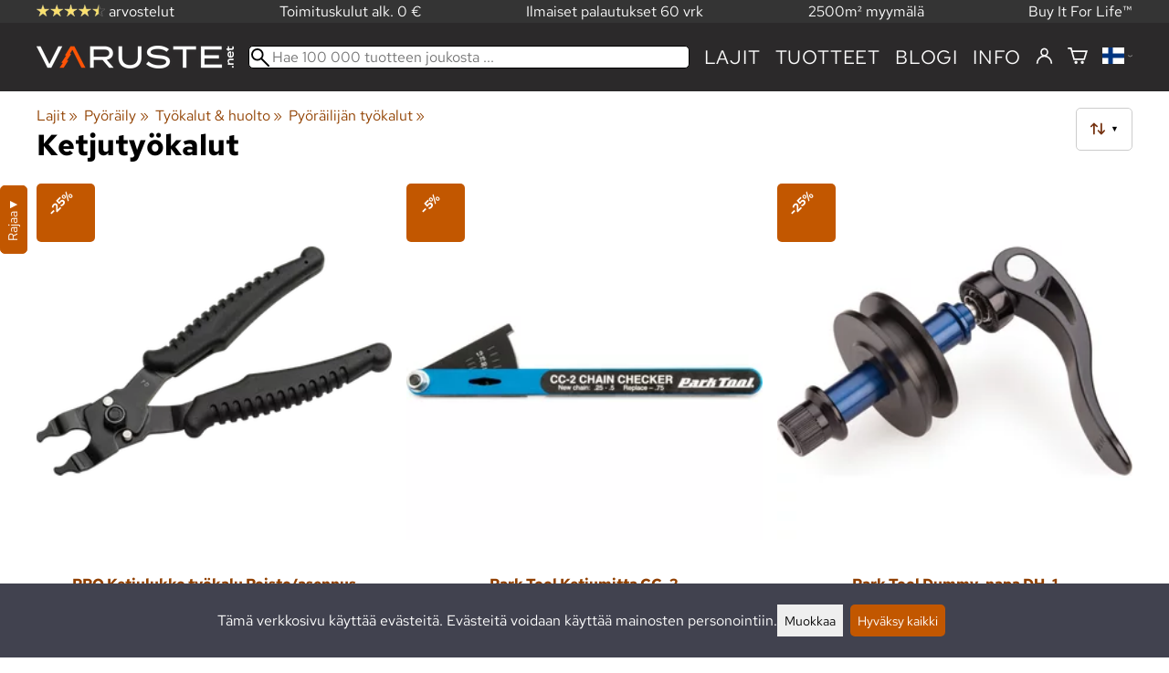

--- FILE ---
content_type: text/html; charset=utf-8
request_url: https://varuste.net/c12195/ketjuty%C3%B6kalut
body_size: 23226
content:
<!DOCTYPE html>
<html lang="fi"><meta charset="utf-8">
<link rel="canonical" href="https://varuste.net/c12195/ketjutyökalut">
<link rel="alternate" hreflang="bg" href="https://varuste.net/bg/c12195/инструменти-за-верига">
<link rel="alternate" hreflang="cs" href="https://varuste.net/cs/c12195/chain-tools">
<link rel="alternate" hreflang="da" href="https://varuste.net/da/c12195/kædeværktøj">
<link rel="alternate" hreflang="de" href="https://varuste.net/de/c12195/kettenwerkzeuge">
<link rel="alternate" hreflang="el" href="https://varuste.net/el/c12195/εργαλεία-αλυσίδας">
<link rel="alternate" hreflang="en" href="https://varuste.net/en/c12195/chain-tools">
<link rel="alternate" hreflang="es" href="https://varuste.net/es/c12195/herramientas-de-cadena">
<link rel="alternate" hreflang="et" href="https://varuste.net/et/c12195/jalgrattaketi-tööristad">
<link rel="alternate" hreflang="fi" href="https://varuste.net/c12195/ketjutyökalut">
<link rel="alternate" hreflang="fr" href="https://varuste.net/fr/c12195/outils-pour-chaine">
<link rel="alternate" hreflang="hu" href="https://varuste.net/hu/c12195/láncszerszámok">
<link rel="alternate" hreflang="it" href="https://varuste.net/it/c12195/utensili-per-catene">
<link rel="alternate" hreflang="ja" href="https://varuste.net/ja/c12195/チェーンツール">
<link rel="alternate" hreflang="nl" href="https://varuste.net/nl/c12195/kettinggereedschap">
<link rel="alternate" hreflang="no" href="https://varuste.net/no/c12195/kjedeverktøy">
<link rel="alternate" hreflang="pl" href="https://varuste.net/pl/c12195/chain-tools">
<link rel="alternate" hreflang="ro" href="https://varuste.net/ro/c12195/instrumente-lanțuri">
<link rel="alternate" hreflang="ru" href="https://varuste.net/ru/c12195/инструменты-для-цепей">
<link rel="alternate" hreflang="sk" href="https://varuste.net/sk/c12195/chain-tools">
<link rel="alternate" hreflang="sv" href="https://varuste.net/sv/c12195/kedjeverktyg">
<link rel="alternate" hreflang="zh" href="https://varuste.net/zh/c12195/链条工具">
<base href="https://varuste.net/"><title>Ketjutyökalut | Varuste.net</title>
<meta property="og:title" content="Ketjutyökalut | Varuste.net">
<link rel="image_src" href="https://varuste.net/tiedostot/1/kuva/tuote/600/12990418.jpg">
<meta property="og:image" content="https://varuste.net/tiedostot/1/kuva/tuote/600/12990418.jpg">
<meta property="og:image:width" content="600">
<meta property="og:image:height" content="600">
<meta property="og:type" content="product.group">
<meta property="fb:app_id" content="45271806603">
<meta name="theme-color" content="#c25700">
<meta name="description" content="Osta Ketjutyökalut edullisesti ja nopeasti Varuste.net -kaupasta. Klikkaa ja tilaa heti tai tule myymäläämme.">
<meta property="og:description" content="Osta Ketjutyökalut edullisesti ja nopeasti Varuste.net -kaupasta. Klikkaa ja tilaa heti tai tule myymäläämme.">
<meta property="og:url" content="https://varuste.net/c12195/ketjuty%C3%B6kalut">
<meta name="apple-mobile-web-app-title" content="Varuste.net">
<link rel="icon" href="/tiedostot/1/kuva/favicon/180/13.png">
<link rel="apple-touch-icon" sizes="120x120" href="/tiedostot/1/kuva/favicon/120/13.png">
<link rel="apple-touch-icon" sizes="152x152" href="/tiedostot/1/kuva/favicon/152/13.png">
<link rel="apple-touch-icon" sizes="167x167" href="/tiedostot/1/kuva/favicon/167/13.png">
<link rel="apple-touch-icon" sizes="180x180" href="/tiedostot/1/kuva/favicon/180/13.png">
<link rel="alternate" type="application/rss+xml" title="Varuste.net RSS" href="uutiset.php">
<style data-href="/.dist/css/grid_css.da46daa136ef9cc2647b.css">.item .content-wrapper{width:100%;height:0;padding-bottom:var(--content-wrapper-padding-bottom)}.item .content{position:relative}.item .content img{width:100%;height:100%}.item .content .badge_frame{position:absolute;bottom:0;display:flex;width:100%;flex-flow:row wrap;gap:.5%}.item .content .badge_frame img{min-width:18%;max-width:40%;flex:1}.item .content a{display:block}.item .text{position:relative;min-height:3.5em;padding:1rem 0;text-align:center;text-wrap:balance}.item{display:inline-block;width:24.5%;vertical-align:top}.grid{box-sizing:border-box}.grid .pikkukuva{margin:0!important}.grid .item{display:block;width:25%;float:left}@supports(display: grid){.grid{display:grid;grid-gap:1rem;gap:1rem}.grid .item{width:auto;float:none}}.tuoterivi_varit{display:flex;width:100%;align-items:center;justify-content:center;margin:.2rem 0;text-align:center;height:1rem}.tuoterivi_varit .tuoterivi_vari{display:block;width:1rem;height:1rem;margin-right:.2rem}.tuoterivi_varit .tuoterivi_varit_lisaa{display:block;color:#000;font-size:1rem}.sub_product_content .tuoterivi_varit{width:-moz-min-content;width:min-content;justify-content:start}.rinnan1{grid-template-columns:repeat(1, minmax(0, 1fr))}.rinnan2{grid-template-columns:repeat(2, minmax(0, 1fr))}.rinnan3{grid-template-columns:repeat(3, minmax(0, 1fr))}.rinnan4{grid-template-columns:repeat(4, minmax(0, 1fr))}.rinnan5{grid-template-columns:repeat(5, minmax(0, 1fr))}@media(max-width: 1200px){.item{width:24.5%}.rinnan5{grid-template-columns:repeat(5, minmax(0, 1fr))}}@media(min-width: 1025px)and (max-width: 1200px){.piilota-vaiheessa5{display:none!important}.vaiheessa5-rinnan1{grid-template-columns:repeat(1, minmax(0, 1fr))}.vaiheessa5-rinnan2{grid-template-columns:repeat(2, minmax(0, 1fr))}.vaiheessa5-rinnan3{grid-template-columns:repeat(3, minmax(0, 1fr))}.vaiheessa5-rinnan4{grid-template-columns:repeat(4, minmax(0, 1fr))}.vaiheessa5-rinnan5{grid-template-columns:repeat(5, minmax(0, 1fr))}}@media(max-width: 1023px){.piilota-alle-vaiheessa5{display:none!important}.alle-vaiheessa5-rinnan1{grid-template-columns:repeat(1, minmax(0, 1fr))!important}.alle-vaiheessa5-rinnan2{grid-template-columns:repeat(2, minmax(0, 1fr))!important}.alle-vaiheessa5-rinnan3{grid-template-columns:repeat(3, minmax(0, 1fr))!important}.alle-vaiheessa5-rinnan4{grid-template-columns:repeat(4, minmax(0, 1fr))!important}.alle-vaiheessa5-rinnan5{grid-template-columns:repeat(5, minmax(0, 1fr))!important}}@media(max-width: 320px){.piilota-vaiheessa1{display:none!important}.vaiheessa1-rinnan1{grid-template-columns:repeat(1, minmax(0, 1fr))}.vaiheessa1-rinnan2{grid-template-columns:repeat(2, minmax(0, 1fr))}.vaiheessa1-rinnan3{grid-template-columns:repeat(3, minmax(0, 1fr))}.vaiheessa1-rinnan4{grid-template-columns:repeat(4, minmax(0, 1fr))}.vaiheessa1-rinnan5{grid-template-columns:repeat(5, minmax(0, 1fr))}}@media(max-width: 1024px){.item{width:24.5%}.rinnan4,.rinnan5{grid-template-columns:repeat(4, minmax(0, 1fr))}}@media(min-width: 769px)and (max-width: 1024px){.piilota-vaiheessa4{display:none!important}.vaiheessa4-rinnan1{grid-template-columns:repeat(1, minmax(0, 1fr))}.vaiheessa4-rinnan2{grid-template-columns:repeat(2, minmax(0, 1fr))}.vaiheessa4-rinnan3{grid-template-columns:repeat(3, minmax(0, 1fr))}.vaiheessa4-rinnan4{grid-template-columns:repeat(4, minmax(0, 1fr))}.vaiheessa4-rinnan5{grid-template-columns:repeat(5, minmax(0, 1fr))}}@media(max-width: 767px){.piilota-alle-vaiheessa4{display:none!important}.alle-vaiheessa4-rinnan1{grid-template-columns:repeat(1, minmax(0, 1fr))!important}.alle-vaiheessa4-rinnan2{grid-template-columns:repeat(2, minmax(0, 1fr))!important}.alle-vaiheessa4-rinnan3{grid-template-columns:repeat(3, minmax(0, 1fr))!important}.alle-vaiheessa4-rinnan4{grid-template-columns:repeat(4, minmax(0, 1fr))!important}.alle-vaiheessa4-rinnan5{grid-template-columns:repeat(5, minmax(0, 1fr))!important}}@media(max-width: 320px){.piilota-vaiheessa1{display:none!important}.vaiheessa1-rinnan1{grid-template-columns:repeat(1, minmax(0, 1fr))}.vaiheessa1-rinnan2{grid-template-columns:repeat(2, minmax(0, 1fr))}.vaiheessa1-rinnan3{grid-template-columns:repeat(3, minmax(0, 1fr))}.vaiheessa1-rinnan4{grid-template-columns:repeat(4, minmax(0, 1fr))}.vaiheessa1-rinnan5{grid-template-columns:repeat(5, minmax(0, 1fr))}}@media(max-width: 768px){.item{width:32.8333333333%}.rinnan3,.rinnan4,.rinnan5{grid-template-columns:repeat(3, minmax(0, 1fr))}}@media(min-width: 461px)and (max-width: 768px){.piilota-vaiheessa3{display:none!important}.vaiheessa3-rinnan1{grid-template-columns:repeat(1, minmax(0, 1fr))}.vaiheessa3-rinnan2{grid-template-columns:repeat(2, minmax(0, 1fr))}.vaiheessa3-rinnan3{grid-template-columns:repeat(3, minmax(0, 1fr))}.vaiheessa3-rinnan4{grid-template-columns:repeat(4, minmax(0, 1fr))}.vaiheessa3-rinnan5{grid-template-columns:repeat(5, minmax(0, 1fr))}}@media(max-width: 459px){.piilota-alle-vaiheessa3{display:none!important}.alle-vaiheessa3-rinnan1{grid-template-columns:repeat(1, minmax(0, 1fr))!important}.alle-vaiheessa3-rinnan2{grid-template-columns:repeat(2, minmax(0, 1fr))!important}.alle-vaiheessa3-rinnan3{grid-template-columns:repeat(3, minmax(0, 1fr))!important}.alle-vaiheessa3-rinnan4{grid-template-columns:repeat(4, minmax(0, 1fr))!important}.alle-vaiheessa3-rinnan5{grid-template-columns:repeat(5, minmax(0, 1fr))!important}}@media(max-width: 320px){.piilota-vaiheessa1{display:none!important}.vaiheessa1-rinnan1{grid-template-columns:repeat(1, minmax(0, 1fr))}.vaiheessa1-rinnan2{grid-template-columns:repeat(2, minmax(0, 1fr))}.vaiheessa1-rinnan3{grid-template-columns:repeat(3, minmax(0, 1fr))}.vaiheessa1-rinnan4{grid-template-columns:repeat(4, minmax(0, 1fr))}.vaiheessa1-rinnan5{grid-template-columns:repeat(5, minmax(0, 1fr))}}@media(max-width: 460px){.item{width:49.5%}.rinnan2,.rinnan3,.rinnan4,.rinnan5{grid-template-columns:repeat(2, minmax(0, 1fr))}}@media(min-width: 321px)and (max-width: 460px){.piilota-vaiheessa2{display:none!important}.vaiheessa2-rinnan1{grid-template-columns:repeat(1, minmax(0, 1fr))}.vaiheessa2-rinnan2{grid-template-columns:repeat(2, minmax(0, 1fr))}.vaiheessa2-rinnan3{grid-template-columns:repeat(3, minmax(0, 1fr))}.vaiheessa2-rinnan4{grid-template-columns:repeat(4, minmax(0, 1fr))}.vaiheessa2-rinnan5{grid-template-columns:repeat(5, minmax(0, 1fr))}}@media(max-width: 319px){.piilota-alle-vaiheessa2{display:none!important}.alle-vaiheessa2-rinnan1{grid-template-columns:repeat(1, minmax(0, 1fr))!important}.alle-vaiheessa2-rinnan2{grid-template-columns:repeat(2, minmax(0, 1fr))!important}.alle-vaiheessa2-rinnan3{grid-template-columns:repeat(3, minmax(0, 1fr))!important}.alle-vaiheessa2-rinnan4{grid-template-columns:repeat(4, minmax(0, 1fr))!important}.alle-vaiheessa2-rinnan5{grid-template-columns:repeat(5, minmax(0, 1fr))!important}}@media(max-width: 320px){.piilota-vaiheessa1{display:none!important}.vaiheessa1-rinnan1{grid-template-columns:repeat(1, minmax(0, 1fr))}.vaiheessa1-rinnan2{grid-template-columns:repeat(2, minmax(0, 1fr))}.vaiheessa1-rinnan3{grid-template-columns:repeat(3, minmax(0, 1fr))}.vaiheessa1-rinnan4{grid-template-columns:repeat(4, minmax(0, 1fr))}.vaiheessa1-rinnan5{grid-template-columns:repeat(5, minmax(0, 1fr))}}@media(max-width: 320px){.item{width:99.5%}.rinnan1,.rinnan2,.rinnan3,.rinnan4,.rinnan5{grid-template-columns:repeat(1, minmax(0, 1fr))}}</style><style data-href="/.dist/css/messageboxes_css.f1c65b3d2cbfd98a33f9.css">.helperIconRedSmall,.helperIconSmall{width:35px;height:35px;float:left}.message_box_container{position:fixed;bottom:0;left:50vw;transform:translate(-50%);width:min(var(--theme-layout-width),100vw - 2em);z-index:5002}.message_box{padding:.5em;background-color:#fff;border:1px solid #ccc;box-shadow:0 0 10px rgba(0,0,0,.5);margin-bottom:.5em;display:flex;overflow:hidden}.message_box_fade_bottom{cursor:pointer;-webkit-mask-image:linear-gradient(to bottom, rgb(0, 0, 0) 10%, rgba(0, 0, 0, 0));mask-image:linear-gradient(to bottom, rgb(0, 0, 0) 10%, rgba(0, 0, 0, 0))}</style><style>:root{--theme-layout-width:1200px;--content-wrapper-padding-bottom:100%;--clr-theme-200:#f0d5bf;--clr-theme-300:#e1ab80;--clr-theme-400:#d18140;--clr-theme-500:#c25700;--clr-theme-600:#914100;--clr-theme-700:#612b00;--clr-theme-800:#301500;--clr-button-300:#e1ab80;--clr-button-400:#d18140;--clr-button-500:#c25700;--clr-button-600:#914100;--clr-button-700:#612b00;--clr-icon-300:#ba9887;--clr-icon-500:#74300e;--clr-menu-500:#fafafa;--clr-green-500:#335525;--clr-lightgreen-500:#4ac44a;--clr-red-500:#ff0000;--clr-yellow-500:#cccc00;--theme-color:var(--clr-theme-500)}:root{color-scheme:light!important}.component *{box-sizing:border-box;line-height:100%}html{-ms-text-size-adjust:none}body{overflow-y:scroll;scrollbar-gutter:stable}h1,h2,h3,h4{margin-top:0}a{color:var(--clr-button-600);text-decoration:none}a:hover{color:var(--clr-button-400)}.pieni{font-size:x-small}.laatikko,.laatikko4{padding:1em;background-color:#fff}.product-reviews .review .author .date,.lyhyt_kuvaus,.stars-quantity{color:#646464;font-size:smaller;margin-top:.25rem}.stars-container{display:grid;grid-template-columns:auto auto;gap:.2rem;justify-content:center;align-items:center}.laatikko,.laatikko4,.thumbnail,#tuotteen_kuva{border:1px solid #ccc}.popupnappi,.linkkinappi,.nappi,select,textarea,input,button{border-radius:0;border:1px solid #ccc;font:inherit;font-size:.9em}input{accent-color:var(--clr-button-600)}.popupnappi,.linkkinappi,.nappi,.select_iso,input[type="submit"],input[type="button"],button{display:inline-block;padding:.9em;margin:2px 0;cursor:pointer;line-height:normal}.mce-hugerte button{padding:0.2em!important;border-radius:0;margin-bottom:0;box-shadow:none;cursor:auto!important;transition:none}input[type="submit"]:hover,input[type="button"]:hover,button:hover,.select_iso:hover{border-color:#ccc;background-color:#ccc;box-shadow:none}input[type="submit"]:disabled,input[type="button"]:disabled,button:disabled,.select_iso:disabled{border-color:#cccccc!important;background-color:#cccccc!important;box-shadow:none!important;cursor:auto!important;cursor:not-allowed!important}.popupnappi,.linkkinappi{background:none;box-shadow:none!important}.linkkinappi::after{content:""}.popupnappi::after{content:" &#x25BC;"}.nappi{border-color:var(--clr-button-500)!important;background-color:var(--clr-button-500)!important;white-space:nowrap}.nappi,.nappi td{accent-color:auto;color:#fff}.nappi:hover,.linkkinappi:hover{box-shadow:none}.nappi:hover{border-color:var(--clr-button-700)!important;background-color:var(--clr-button-700)!important}.matala{padding-top:1px!important;padding-bottom:1px!important}.lowish{padding-top:0.5em!important;padding-bottom:0.5em!important}.ostoskoririvi{padding:2em;background:lightgray}.sivutus{margin-top:1em;font-size:larger;font-weight:700}.varastossa{clear:both;color:var(--clr-theme-500)}.bannericontainer{display:block}.stroke{text-shadow:-1px -1px 0 white,1px -1px 0 white,-1px 1px 0 white,1px 1px 0 #fff}.noselect{-ms-user-select:none;-webkit-user-select:none;user-select:none}.circle{display:inline-block;width:1rem;height:1rem;box-sizing:border-box;border:1px solid gray;border-radius:50%;text-align:center}.ddownframe{display:inline-block;cursor:pointer}.ddown_cover{position:fixed;top:0;right:0;bottom:0;left:0;display:none;cursor:default}.ddown_outer_linkkinappi{display:flex!important;box-sizing:border-box}.ddown{display:flex}.ddown_style{z-index:9999;display:inline-flex;padding:.2em;border:1px solid #d2d2d2;background:-webkit-linear-gradient(#f6f6f6,#dedede);background:linear-gradient(#f6f6f6,#dedede);white-space:nowrap}.ddown_svg{width:1.25em;height:1em;stroke:#000}.ddown_linkkinappi{display:flex;gap:5px;border-radius:0;border:1px solid #ccc;cursor:pointer;margin:2px 0;padding:.9em}.ddown_arrow{display:flex;align-items:center;font-size:xx-small}.ddown_arrow_style{margin-right:.3em}.ddown_arrow_linkkinappi{margin-left:.5em}.ddown_teksti{display:inline-block;display:flex;align-items:center;gap:5px}.ddownlist{position:absolute;z-index:9999;top:100%;display:none;overflow:auto;max-height:500px;box-sizing:border-box;line-height:normal}.ddownlist_style{padding:.2em;background-color:#f6f6f6;border:1px solid #999}.ddownlist_upwards{top:unset}.ddownlist_linkkinappi{right:0;width:100%;min-width:max-content;box-sizing:border-box;border:1px solid #bbb;background-color:#fff}.ddownlistitem,.ddownlistitem_disabled{padding-left:1px;transition:none}.ddownlistitem_style{padding:.2em 0;margin:.2em 0;cursor:pointer;font-size:smaller;white-space:nowrap}.ddownlistitem_linkkinappi{width:100%;box-sizing:border-box;padding-right:.9em;padding-left:.9em}.ddownlistitem:first-child{margin-top:2px}.ddownlistitem:last-child{margin-bottom:2px}.ddownlistitem:not(.radio_wrapper):hover,.ddownlistitem:not(.radio_wrapper).selected{background-color:var(--clr-button-400);color:#fff;cursor:pointer}.ddownlistitem_disabled,.ddownlistitem_disabled a{color:darkgray}.radio_wrapper{display:flex;box-sizing:border-box;align-items:center;padding:6px;border:1px solid #fff0;margin:2px 2px 8px;outline:1px solid #ccc}.radio_wrapper:hover{box-sizing:border-box;padding:6px;border:1px solid var(--clr-button-300);cursor:pointer;outline:1px solid var(--clr-button-300)}.radio_wrapper.selected:not(.parent_unselected){box-sizing:border-box;padding:6px;border:1px solid var(--clr-button-400);background-color:#fcfcfc;cursor:pointer;outline:1px solid var(--clr-button-400)}.variant_availability.parent_unselected{display:none!important}.sub_product_content{display:block;cursor:pointer}.ddown_select{color:#000}.ennustava_haku_div{position:absolute;left:0;width:100%}.ennustava_haku_input{position:relative;z-index:100;width:100%;height:25px;box-sizing:border-box;padding-left:25px;border:1px solid #000;font-size:16px}.close_search_button{position:absolute;z-index:101;top:6px;right:6px;display:none;cursor:pointer}.close_search_icon{display:block;width:14px;height:14px;background:#000;clip-path:polygon(10% 0,0 10%,40% 50%,0 90%,10% 100%,50% 60%,90% 100%,100% 90%,60% 50%,100% 10%,90% 0,50% 40%)}.punainen{color:var(--clr-red-500)}.vihrea{color:#060}.vihreaiso{color:#060;font-weight:700}.sininen{background-color:#bbf}.keltainen{background-color:#FF6}.vaaleanpunainen{background-color:#F99}.vaaleavihrea{background-color:#dFb}.tummavihrea{background-color:#9F6}.vaaleanharmaa{background-color:#ccc}.valkoinen{background-color:#fff}.tuoteryhmapuurivi:hover{background-color:#ccc}.tuoterivi_polku,.tuoteryhmarivi_polku{overflow:hidden;direction:rtl;font-size:smaller;text-overflow:ellipsis;white-space:nowrap}.rajaa_tuoterivi_linkki a{display:block;overflow:hidden;text-overflow:ellipsis;white-space:nowrap}.tuplanuoli_oikealle{margin:0 .2rem}.alekulma_teksti{position:absolute;z-index:2;width:6em;margin-top:1em;margin-left:-1em;color:#fff;font-size:small;font-weight:700;pointer-events:none;text-align:center;transform:rotate(-45deg)}.alekulma{position:absolute;z-index:1;width:0;height:0;border-width:4em 4em 0 0;border-style:solid;border-color:#fff0;border-top-color:var(--clr-theme-500);pointer-events:none}th{font-weight:400;text-align:left}tr{vertical-align:top}div.otsikkorivi,tr.otsikkorivi>td,tr.otsikkorivi>th{position:relative;background-color:#ddd}tr.paritonrivi>td{border-top:1px dashed silver}table.sticky thead .otsikkorivi{position:sticky;top:0}@media print{body,td,h1,div,p{background-image:none!important;font-family:sans-serif!important;line-height:100%!important}body,td,input{font-size:11px!important}#ennustava_div{display:none}}#tuotesivu_kuvadiv,#tuotesivu_ostoskoridiv,.tuotesivu_content{display:inline-block;box-sizing:border-box;margin-bottom:1em}#tuotesivu_kuvadiv,.tuotesivu_content{width:50%}#tuotesivu_ostoskoridiv{width:49%;background-color:#eee;float:right}#tuotesivu_ostoskoridiv select{width:100%}@media only screen and (max-width:500px){#tuotesivu_ostoskoridiv,#tuotesivu_kuvadiv,.tuotesivu_content{width:100%;float:none}.path{display:inline-block;padding:.5rem;border:1px solid #bbb;margin:2px 0;font-size:smaller}}img.thumbnail{box-sizing:border-box;vertical-align:middle}@supports (justify-content:space-between){div.thumbnail_row{display:flex;flex-flow:row wrap;justify-content:space-between}div.thumbnail_row:after{flex:auto;content:""}}div.thumbnail_container{display:inline-block;box-sizing:border-box;padding:1px 2px 1px 0;background-clip:content-box;background-color:#fff}div.tuote_paakuva.thumbnail_container,.thumbnail_container img.tuote_paakuva.thumbnail,.thumbnail_row img.thumbnail{width:100%;height:100%}.thumbnail_container>a>img.thumbnail{cursor:zoom-in}div.ominaisuus.thumbnail_container{max-width:40%}@media only screen and (min-width:841px){div.thumbnail_row div.thumbnail_container{width:24.5%}@supports (justify-content:space-between){div.thumbnail_row div.thumbnail_container{width:25%}}}@media only screen and (max-width:840px){div.thumbnail_row div.thumbnail_container{width:32.5%}@supports (justify-content:space-between){div.thumbnail_row div.thumbnail_container{width:33.33%}}}.upload_delete_button_container{display:block;width:100%;box-sizing:border-box;padding:1px 2px 1px 0;background-clip:content-box}.upload_delete_button{width:100%}.responsiivinen_taulukko{display:table}.responsiivinen_rivi{display:table-row}.responsiivinen_solu{display:table-cell;vertical-align:top;padding-top:.5em}.responsiivinen_solu:first-of-type{padding-right:.5em}.responsiivinen_vapaasolu{padding-top:1em}.addon_content{box-sizing:border-box}.addon_product_info{display:flex;gap:1rem}@media only screen and (max-width:700px){.responsiivinen_rivi{display:block;margin-bottom:1em}.responsiivinen_solu{display:block}.responsiivinen_alasolu{display:block}.addon_product_info{flex-direction:column}}.hakuehdot_nappi{margin-left:2px;background-color:#fff;float:right}.svg-mini-icon,.svg-mini-icon-black,.svg-mini-icon-gray,.svg-mini-icon-green,.svg-mini-icon-lightgreen,.svg-mini-icon-red,.svg-mini-icon-yellow{width:16px;height:16px;margin-right:1px;margin-left:1px;vertical-align:text-top}.svg-dot,.svg-mini-icon,.helperIconSmall,.helperIcon{fill:var(--clr-icon-500);stroke:var(--clr-icon-500)}.svg-mini-icon-black{fill:#000;stroke:#000}.svg-mini-icon-gray{fill:gray;stroke:gray}.svg-mini-icon-green{fill:var(--clr-green-500);stroke:var(--clr-green-500)}.svg-mini-icon-lightgreen{fill:var(--clr-lightgreen-500);stroke:var(--clr-lightgreen-500)}.helperIconRedSmall,.helperIconRed,.svg-mini-icon-red{fill:var(--clr-red-500);stroke:var(--clr-red-500)}.svg-mini-icon-yellow{fill:var(--clr-yellow-500);stroke:var(--clr-yellow-500)}@keyframes jump{0%{transform:translate3d(0,0,0)}10%{transform:translate3d(0,-5px,0)}20%{transform:translate3d(0,0,0)}}.svg-jumping-dot{animation:2s jump infinite}.svg-jumping-dot:nth-child(2){animation-delay:250ms}.svg-jumping-dot:nth-child(3){animation-delay:500ms}.helperIcon,.helperIconRed{width:50px;height:50px;float:right}.product-reviews .review{margin-bottom:1.5em}.product-reviews .review .author .name{font-weight:bolder}.product-reviews .review .arvostelutaulu tr{vertical-align:middle}.product-reviews .review .arvostelutaulu tr td:first-of-type{padding-right:.5em}.product-reviews .review .reply-dropdown{float:right;font-size:smaller}.product-reviews .review .reply{margin:1em 0em 1em 2em}.product-reviews .review blockquote:before{color:#777;content:"“"}.product-reviews .review blockquote,.product-reviews .review .review-photos{margin:.5em 0 0 .5em}.product-reviews .review blockquote:after{color:#777;content:"”"}.flag,.google-translate-icon,.translation img{height:16px}.google-translate-icon{aspect-ratio:244 / 32}.translation .flag{margin-left:.5em;font-size:smaller}.translation{margin:.5em 0 0 .5em}.translation img{vertical-align:text-bottom}.translation a{cursor:pointer;vertical-align:middle}table.arvostelutaulu{border:none;border-collapse:collapse}.tahti_frame{display:inline}.star-icon{position:relative;display:inline-block;color:#ddd;font-size:1.4em;text-shadow:.5px .5px 0 #f2f2f2}.star-icon-select{cursor:pointer}.star-icon:before{position:absolute;left:0;overflow:hidden;width:100%;color:var(--clr-theme-500);content:"★"}.star-empty:before{width:0!important}.star-full:before{width:100%!important}#menu a{color:var(--clr-menu-500)}.svg_icon{width:2.25rem;height:2.25rem;fill:var(--clr-menu-500);stroke:var(--clr-menu-500)}.arrow_down svg{max-width:.3em;fill:var(--clr-menu-500);stroke:var(--clr-menu-500)}a.icon_social_spacing{display:inline-block;margin-right:.5em}a.icon_social_spacing:last-child{margin-right:0}#menu a:hover{color:var(--clr-button-500)}.svg_icon:hover,.svg-mini-icon:hover{stroke:var(--clr-icon-300)}#rajaus_div .ui-slider,#rajaus_div_mobiili .ui-slider{box-sizing:border-box;margin:6px 10px}.ui-slider-horizontal{height:.8em}.rajaus-nuoli{float:right;transition-duration:0.5s}.rajaus-nuoli.rotate{transform:rotate(180deg)}.rajaushaku_nimi_linkki{display:block;overflow:hidden;width:115px;text-overflow:ellipsis;white-space:nowrap}#rajaus_div_mobiili .rajaushaku_nimi_linkki{width:200px}.flag_div{margin-right:0!important;white-space:nowrap}.flag_div svg,.svg_cart{width:auto;height:1em}.svg_customer_login_link{height:1.2em;width:auto}.svg_magnify{position:absolute;z-index:1000;width:20px;height:20px;margin:3px;stroke:#000}.hintadiv{padding-right:.2rem;font-size:250%;vertical-align:middle}.price_row{margin-top:.2rem;margin-bottom:.2rem}.two-col-flex{display:flex;width:100%;flex-wrap:wrap;gap:1em}.two-col-flex>div{min-width:330px;min-width:max(330px, calc(50% - 1em));box-sizing:border-box;flex:1 1}.two-col{column-count:2;column-gap:2em;column-rule:1px solid #ccc;column-width:330px}.two-col>*{margin-bottom:1em;break-inside:avoid}.overview-sections{display:flex;flex-direction:column;gap:2em}div.datatable_columns{position:absolute;top:3px;right:4px}div.product_selector_selects{display:grid;justify-content:space-between;grid-template-columns:repeat(auto-fill,minmax(300px,1fr));gap:1em}div.product_selector_selects div.ddown{width:100%;height:40px;padding-left:8px;box-sizing:border-box;background-color:#f6f6f6}div.product_selector_selects div.ddownlist{width:100%}div.product_selector div.product-listing{margin-top:1rem}@keyframes pop{0%{transform:scale(1)}50%{transform:scale(1.3)}100%{transform:scale(1)}}@keyframes pop_fade{0%{transform:scale(.5)}10%,25%{transform:scale(1)}50%{transform:scale(1.3)}75%{transform:scale(.8);opacity:1}100%{transform:scale(.5);opacity:0}}.white_ball{position:absolute;z-index:1;width:auto;min-width:21px;min-height:21px;box-sizing:border-box;padding:3px;border-radius:30px;background-color:#fff;box-shadow:1px 1px 3px #4f4f4f;color:var(--clr-theme-500);font-size:.9rem;font-weight:700;line-height:16px;text-align:center;text-transform:none}.quantity_ball{margin-top:-13px;margin-left:12px}.checkmark_ball{margin-left:-11px;margin-top:-8px;max-height:21px;max-width:21px;opacity:0}.pos_ostoskorinappi{position:absolute;right:16px;display:none;text-align:right}
/*! PhotoSwipe main CSS by Dmytro Semenov | photoswipe.com */.pswp{--pswp-bg:#000;--pswp-placeholder-bg:#222;--pswp-root-z-index:100000;--pswp-preloader-color:rgba(79, 79, 79, 0.4);--pswp-preloader-color-secondary:rgba(255, 255, 255, 0.9);--pswp-icon-color:#fff;--pswp-icon-color-secondary:#4f4f4f;--pswp-icon-stroke-color:#4f4f4f;--pswp-icon-stroke-width:2px;--pswp-error-text-color:var(--pswp-icon-color);position:fixed;top:0;left:0;width:100%;height:100%;z-index:var(--pswp-root-z-index);display:none;touch-action:none;outline:0;opacity:.003;contain:layout style size;-webkit-tap-highlight-color:#fff0}.pswp:focus{outline:0}.pswp *{box-sizing:border-box}.pswp img{max-width:none}.pswp--open{display:block}.pswp,.pswp__bg{transform:translateZ(0);will-change:opacity}.pswp__bg{opacity:.005;background:var(--pswp-bg)}.pswp,.pswp__scroll-wrap{overflow:hidden}.pswp__bg,.pswp__container,.pswp__content,.pswp__img,.pswp__item,.pswp__scroll-wrap,.pswp__zoom-wrap{position:absolute;top:0;left:0;width:100%;height:100%}.pswp__img,.pswp__zoom-wrap{width:auto;height:auto}.pswp--click-to-zoom.pswp--zoom-allowed .pswp__img{cursor:zoom-in}.pswp--click-to-zoom.pswp--zoomed-in .pswp__img{cursor:move;cursor:grab}.pswp--click-to-zoom.pswp--zoomed-in .pswp__img:active{cursor:grabbing}.pswp--no-mouse-drag.pswp--zoomed-in .pswp__img,.pswp--no-mouse-drag.pswp--zoomed-in .pswp__img:active,.pswp__img{cursor:zoom-out}.pswp__button,.pswp__container,.pswp__counter,.pswp__img{-webkit-user-select:none;-moz-user-select:none;user-select:none}.pswp__item{z-index:1;overflow:hidden}.pswp__hidden{display:none!important}.pswp__content{pointer-events:none}.pswp__content>*{pointer-events:auto}.pswp__error-msg-container{display:grid}.pswp__error-msg{margin:auto;font-size:1em;line-height:1;color:var(--pswp-error-text-color)}.pswp .pswp__hide-on-close{opacity:.005;will-change:opacity;transition:opacity var(--pswp-transition-duration) cubic-bezier(.4,0,.22,1);z-index:10;pointer-events:none}.pswp--ui-visible .pswp__hide-on-close{opacity:1;pointer-events:auto}.pswp__button{position:relative;display:block;width:50px;height:60px;padding:0;margin:0;overflow:hidden;cursor:pointer;background:none;border:0;box-shadow:none;opacity:.85;-webkit-appearance:none;-webkit-touch-callout:none}.pswp__button:active,.pswp__button:focus,.pswp__button:hover{transition:none;padding:0;background:none;border:0;box-shadow:none;opacity:1}.pswp__button:disabled{opacity:.3;cursor:auto}.pswp__icn{fill:var(--pswp-icon-color);color:var(--pswp-icon-color-secondary);position:absolute;top:14px;left:9px;width:32px;height:32px;overflow:hidden;pointer-events:none}.pswp__icn-shadow{stroke:var(--pswp-icon-stroke-color);stroke-width:var(--pswp-icon-stroke-width);fill:none}.pswp__icn:focus{outline:0}.pswp__img--with-bg,div.pswp__img--placeholder{background:var(--pswp-placeholder-bg)}.pswp__top-bar{position:absolute;left:0;top:0;width:100%;height:60px;display:flex;flex-direction:row;justify-content:flex-end;z-index:10;pointer-events:none!important}.pswp__top-bar>*{pointer-events:auto;will-change:opacity}.pswp__button--close{margin-right:6px}.pswp__button--arrow{position:absolute;top:0;width:75px;height:100px;top:50%;margin-top:-50px}.pswp__button--arrow:disabled{display:none;cursor:default}.pswp__button--arrow .pswp__icn{top:50%;margin-top:-30px;width:60px;height:60px;background:none;border-radius:0}.pswp--one-slide .pswp__button--arrow{display:none}.pswp--touch .pswp__button--arrow{visibility:hidden}.pswp--has_mouse .pswp__button--arrow{visibility:visible}.pswp__button--arrow--prev{right:auto;left:0}.pswp__button--arrow--next{right:0}.pswp__button--arrow--next .pswp__icn{left:auto;right:14px;transform:scale(-1,1)}.pswp__button--zoom{display:none}.pswp--zoom-allowed .pswp__button--zoom{display:block}.pswp--zoomed-in .pswp__zoom-icn-bar-v{display:none}.pswp__preloader{position:relative;overflow:hidden;width:50px;height:60px;margin-right:auto}.pswp__preloader .pswp__icn{opacity:0;transition:opacity 0.2s linear;animation:600ms linear infinite pswp-clockwise}.pswp__preloader--active .pswp__icn{opacity:.85}@keyframes pswp-clockwise{0%{transform:rotate(0)}100%{transform:rotate(360deg)}}.pswp__counter{height:30px;margin-top:15px;margin-left:20px;font-size:14px;line-height:30px;color:var(--pswp-icon-color);text-shadow:1px 1px 3px var(--pswp-icon-color-secondary);opacity:.85}.pswp--one-slide .pswp__counter{display:none}@keyframes spinner-line-fade-more{0%,100%{opacity:0}1%{opacity:1}}@keyframes spinner-line-fade-quick{0%,100%,39%{opacity:.25}40%{opacity:1}}@keyframes spinner-line-fade-default{0%,100%{opacity:.22}1%{opacity:1}}@keyframes spinner-line-shrink{0%,100%,25%{transform:scale(.5);opacity:.25}26%{transform:scale(1);opacity:1}}.cookie_button{margin-right:.5rem;padding:.5rem;white-space:nowrap;text-transform:none!important;border:0}#cookie_banner{position:fixed;left:0;bottom:0;right:0;text-align:center;width:100%;z-index:10000;padding:18px;background-color:#41424f;box-sizing:border-box}#cookie_banner,#cookie_info_link a{color:#fff}#cookie_banner_content{display:flex;flex-wrap:wrap;justify-content:center;align-items:center;gap:2%}#cookie_info_link{margin-left:.3rem}#cookie_button_container{display:flex;box-sizing:border-box;align-items:center;justify-content:center}#cookie_button_container,#cookie_text{margin:3px 0}.varastossa{color:#335525}.nappi,.linkkinappi,.ddown_linkkinappi,.ddown_style{border-radius:5px}#tuotesivu_ostoskoridiv{border-radius:5px}.tuote_paakuva,.photoswipe_thumbnail,.radio_wrapper,.attribuutti,.alekulma,.thumbnail_container{border-radius:5px}.laatikko{border-radius:5px}body,html{height:100%;width:100%;margin:0;padding:0}body{background-color:#fff}body,td,h1{font-family:'Red Hat Text',sans-serif}#container{min-height:100%;min-width:100%;padding:0;margin:auto;display:flex;flex-direction:column}#otsikkoframe,#paaframeborder,#footer{flex-shrink:0}#paaframepadding{padding:1rem;flex-grow:1;margin-bottom:1rem}#paaframe{width:100%;max-width:1200px;max-width:var(--theme-layout-width);margin:auto;clear:both}a{color:var(--clr-theme-600)}.tuoterivi_nelio{position:relative;width:100%;margin-left:0%;margin-right:0%}.small_icon{height:16px;width:16px}#elementtilista{z-index:1001!important}#footer{width:100%;background-color:#2B292A}.footer_frame{border:1rem solid #fff0;box-sizing:border-box;width:100%;padding:2rem 0}.footer_container{display:flex;flex-direction:row;align-items:flex-start;justify-content:flex-start;width:100%;max-width:1200px;margin:auto;padding:1rem 0}.footer_otsikko{text-transform:uppercase;color:#fff;font-weight:700;font-size:1.2rem;margin-bottom:.5rem}.footer_cell{vertical-align:top;font-size:1rem;color:#fff;width:33%;position:relative;display:inline-block}ul.footer-link-ul{list-style-type:none;margin:0;padding:0}ul.footer-link-ul li:before{content:"\0BB \020";color:var(--clr-theme-500)}.footer_cell a{color:#fff}.footer_cell a:hover{color:var(--clr-theme-500)}.message_box_container{z-index:1000000}@media only screen and (max-width:800px){.footer_frame{padding-bottom:0}.footer_container{display:block}.footer_cell{width:100%;margin-bottom:2rem}ul.footer-link-ul li:before{content:""}}@media only screen and (min-width:800px){ul.footer-link-ul a{border:0;padding:0}}@font-face{font-family:'Red Hat Text';font-style:normal;font-weight:400;font-display:swap;src:url(/tiedostot/yhteiset/teemat/oletus/fontit/red-hat-text/red-hat-text-v6-latin-regular.eot);src:local(''),url('/tiedostot/yhteiset/teemat/oletus/fontit/red-hat-text/red-hat-text-v6-latin-regular.eot?#iefix') format('embedded-opentype'),url(/tiedostot/yhteiset/teemat/oletus/fontit/red-hat-text/red-hat-text-v6-latin-regular.woff2) format('woff2'),url(/tiedostot/yhteiset/teemat/oletus/fontit/red-hat-text/red-hat-text-v6-latin-regular.woff) format('woff'),url(/tiedostot/yhteiset/teemat/oletus/fontit/red-hat-text/red-hat-text-v6-latin-regular.ttf) format('truetype'),url('/tiedostot/yhteiset/teemat/oletus/fontit/red-hat-text/red-hat-text-v6-latin-regular.svg#RedHatText') format('svg')}@font-face{font-family:'Red Hat Text';font-style:normal;font-weight:500;font-display:swap;src:url(/tiedostot/yhteiset/teemat/oletus/fontit/red-hat-text/red-hat-text-v6-latin-500.eot);src:local(''),url('/tiedostot/yhteiset/teemat/oletus/fontit/red-hat-text/red-hat-text-v6-latin-500.eot?#iefix') format('embedded-opentype'),url(/tiedostot/yhteiset/teemat/oletus/fontit/red-hat-text/red-hat-text-v6-latin-500.woff2) format('woff2'),url(/tiedostot/yhteiset/teemat/oletus/fontit/red-hat-text/red-hat-text-v6-latin-500.woff) format('woff'),url(/tiedostot/yhteiset/teemat/oletus/fontit/red-hat-text/red-hat-text-v6-latin-500.ttf) format('truetype'),url('/tiedostot/yhteiset/teemat/oletus/fontit/red-hat-text/red-hat-text-v6-latin-500.svg#RedHatText') format('svg')}@font-face{font-family:'Red Hat Text';font-style:normal;font-weight:700;font-display:swap;src:url(/tiedostot/yhteiset/teemat/oletus/fontit/red-hat-text/red-hat-text-v6-latin-700.eot);src:local(''),url('/tiedostot/yhteiset/teemat/oletus/fontit/red-hat-text/red-hat-text-v6-latin-700.eot?#iefix') format('embedded-opentype'),url(/tiedostot/yhteiset/teemat/oletus/fontit/red-hat-text/red-hat-text-v6-latin-700.woff2) format('woff2'),url(/tiedostot/yhteiset/teemat/oletus/fontit/red-hat-text/red-hat-text-v6-latin-700.woff) format('woff'),url(/tiedostot/yhteiset/teemat/oletus/fontit/red-hat-text/red-hat-text-v6-latin-700.ttf) format('truetype'),url('/tiedostot/yhteiset/teemat/oletus/fontit/red-hat-text/red-hat-text-v6-latin-700.svg#RedHatText') format('svg')}</style><script>var Shuriken = {"cssFilename":"\/tiedostot\/1\/sivusto\/data\/style20_591.css","jsFilename":"\/tiedostot\/1\/sivusto\/data\/javascript20_591.js","jsid":"591","admin":0,"noextra":false,"lang":"FI","defaultLang":"FI","wwwroot":"","teemadir":"\/tiedostot\/yhteiset\/teemat\/oletus","sid":1,"paaframeUpdaterQueue":null,"updaterQueue":{},"useCallbacks":{},"onScriptLoadCallbacks":{},"onPrePageChangeCallbacks":[],"onPageChangeCallbacks":[]};

function loadAsyncMulti(srcs,c,t){if(t===undefined){t='skriptit'}
if(!(t in Shuriken.onScriptLoadCallbacks)){Shuriken.onScriptLoadCallbacks[t]=[]}
if(c!==undefined){Shuriken.onScriptLoadCallbacks[t].unshift(c)}
if(t in Shuriken.useCallbacks){if(Shuriken.useCallbacks[t]===!1){runScriptLoadCallbacks(t)}
return}
Shuriken.useCallbacks[t]=!0;if(!Shuriken.loaded){Shuriken.loaded=[];var scripts=document.querySelectorAll('script');for(const i in scripts){if(scripts.hasOwnProperty(i)){var s=scripts[i];if(s.dataset.href!==undefined){Shuriken.loaded.push(s.dataset.href)}}}}
function load(src,onloaded){var s=document.createElement('script');s.src=src;s.onload=onloaded;document.getElementsByTagName('head')[0].appendChild(s)}
function loadNext(){if(srcs.length===0){runScriptLoadCallbacks(t);return}
var src=srcs.shift();if(Shuriken.loaded.includes(src)){loadNext()}else{Shuriken.loaded.push(src);load(src,loadNext)}}
if(t==='skriptit'){loadNext()}else{onScriptLoad(loadNext)}}
function loadAsync(src,c,t){loadAsyncMulti([src],c,t)}
function runScriptLoadCallbacks(t){Shuriken.useCallbacks[t]=!1;if(t in Shuriken.onScriptLoadCallbacks){Shuriken.onScriptLoadCallbacks[t].forEach(function(d){d()});Shuriken.onScriptLoadCallbacks[t]=[]};if(t==='skriptit'){Shuriken.onPageChangeCallbacks.forEach(function(d){$(d)})}}
function onScriptLoad(d,t){if(t===undefined){t='skriptit'}
if(!(t in Shuriken.useCallbacks)||Shuriken.useCallbacks[t]){if(!(t in Shuriken.onScriptLoadCallbacks)){Shuriken.onScriptLoadCallbacks[t]=[]}
Shuriken.onScriptLoadCallbacks[t].push(d)}else{$(d)}}
function onScriptLoadMulti(d,ts){if(ts===undefined){ts=['skriptit']}
ts.sort();Shuriken.partsToLoad=Shuriken.partsToLoad||{};var key=ts.join('-')+Object.keys(Shuriken.partsToLoad).length;Shuriken.partsToLoad[key]=ts.length;function isLoaded(){Shuriken.partsToLoad[key]--;if(Shuriken.partsToLoad[key]===0){d()}}
for(var i in ts){if(ts.hasOwnProperty(i)){var t=ts[i];if(!(t in Shuriken.useCallbacks)||Shuriken.useCallbacks[t]){if(!(t in Shuriken.onScriptLoadCallbacks)){Shuriken.onScriptLoadCallbacks[t]=[]}
Shuriken.onScriptLoadCallbacks[t].push(isLoaded)}else{$(isLoaded)}}}}
function onPageChange(d){if('skriptit' in Shuriken.useCallbacks&&!Shuriken.useCallbacks.skriptit){$(d)}
Shuriken.onPageChangeCallbacks.push(d)}
function onPrePageChange(d){Shuriken.onPrePageChangeCallbacks.push(d)}
var paaframeUpdater=function(o,p){Shuriken.paaframeUpdaterQueue={osoite:o,params:p,}};var updater=function(paikka,o,m,p){Shuriken.updaterQueue[paikka]={osoite:o,mode:m,params:p,}};loadAsync(Shuriken.jsFilename,function(){if(Shuriken.paaframeUpdaterQueue!==null){paaframeUpdater(Shuriken.paaframeUpdaterQueue.osoite,Shuriken.paaframeUpdaterQueue.params);Shuriken.paaframeUpdaterQueue=null}
for(var paikka in Shuriken.updaterQueue){if(Shuriken.updaterQueue.hasOwnProperty(paikka)){updater(paikka,Shuriken.updaterQueue[paikka].osoite,Shuriken.updaterQueue[paikka].mode,Shuriken.updaterQueue[paikka].params)}}
Shuriken.updaterQueue={}});
;
</script><script>loadAsyncMulti(["\/.dist\/runtime\/runtime.02a56310e2649103f635.js","\/.dist\/960\/960.7f14197f5705f9ce7619.js","\/.dist\/9109\/9109.2b7cf434284871e9d0d8.js","\/.dist\/uniPopup\/uniPopup.d47b1c627c3c70d494be.js"], undefined, "uniPopup")</script><script>loadAsyncMulti(["\/.dist\/runtime\/runtime.02a56310e2649103f635.js","\/.dist\/npm\/md5\/npm.md5.26a59d95548b63c3b421.js","\/.dist\/npm\/crypt\/npm.crypt.779efd79c82f33391ce6.js","\/.dist\/npm\/charenc\/npm.charenc.118f4a1de0f0495bac75.js","\/.dist\/npm\/is-buffer\/npm.is-buffer.429437c5f6f8364846f1.js","\/.dist\/960\/960.7f14197f5705f9ce7619.js","\/.dist\/9249\/9249.b1e803c48add91de654e.js","\/.dist\/2883\/2883.fb45f2920d5959213dcc.js","\/.dist\/messageBoxes\/messageBoxes.e32eea5a534844631fe8.js"], undefined, "messageBoxes")</script><script>loadAsyncMulti(["\/.dist\/runtime\/runtime.02a56310e2649103f635.js","\/.dist\/changeLanguage\/changeLanguage.b1f4a196bca252fa28de.js"], undefined, "changeLanguage")</script>
<meta name="viewport" content="width=device-width, initial-scale=1.0">

<div id='container'>

   <style>#paaframepadding{margin-top:100px}.ennustava_haku_div{max-height:calc(100vh - 100px);overflow-y:auto;-ms-overflow-style:none;scrollbar-width:none}#ennustava_haku_div1::-webkit-scrollbar{display:none}@media only screen and (max-width:875px){.ennustava_haku_div{display:none;position:fixed;top:100px;bottom:0;left:0;right:0;max-height:none}#otsikko .hakulaatikko{width:100%;border:none;min-width:auto}.hakutausta{display:none}}</style><style>.ennustava_haku_input{border-radius:5px}#otsikkoframe{height:75px;position:fixed;top:25px;left:0;right:0;z-index:999;display:flex;flex-direction:row;align-items:center;justify-content:center;border-left:16px solid #fff0;border-right:16px solid #fff0;background-color:#2b292a}#otsikkoframe *{box-sizing:border-box}#otsikko{width:100%;max-width:1200px;margin:0 auto;padding:6px 0;display:flex;flex-direction:row;align-items:center;justify-content:space-between}#logo-container img{width:auto!important;height:25px!important;margin-top:4px;margin-right:16px}#ennustava_haku_container1{width:auto;flex-grow:1;margin-right:16px}#menu-container,#menu,#kieli-container{display:flex;flex-flow:row nowrap;justify-content:space-between;align-items:center}#otsikko #menu-links-container{display:block}#menu a{font-size:1.3rem;display:inline-block;margin-right:1rem;text-transform:uppercase;color:#fafafa;letter-spacing:.05rem;white-space:nowrap}#menu .nayta-mobiililla{display:none}#kieli-container a{margin-right:1rem}.flag_div svg,.svg_cart{height:18px;margin-top:2px}#menu-button,#toggle_mobile_search{display:none}@media only screen and (max-width:1040px){#menu #menu_tuotemerkit{display:none}}@media only screen and (min-width:876px){#otsikko #menu-links-container{display:block!important}}@media only screen and (max-width:875px){#otsikko #menu-links-container{display:none}.menu-open-body{overflow:hidden}#menu-button{display:block;margin-right:16px;padding:0;border:none;background-color:#fff0;-webkit-appearance:none;border-radius:0}#menu-button .svg_icon,#toggle_mobile_search svg{width:20px;height:20px;stroke:#fafafa;fill:#fafafa}#menu-button .svg_menu_open{display:block}#menu-button .svg_menu_close{display:none;position:absolute;top:20px;left:0;z-index:10000}#logo-container{margin-right:auto}#menu{position:fixed;top:0;bottom:0;left:0;right:0;z-index:9999;justify-content:center;flex-direction:column;background:#2b292a}#menu a{margin-right:0;margin-bottom:1.5rem;font-size:1.5rem}#menu #menu_tuotemerkit{display:inline-block}#menu a:last-item{margin-bottom:0}#menu .nayta-mobiililla{display:block}#menu .nayta-mobiililla:first-child{margin-top:1rem}}@media only screen and (max-width:650px){#ennustava_haku_container1{display:none;justify-content:flex-end;align-items:center;margin-right:0}.ennustava_haku_icon{left:0}#toggle_mobile_search{display:block;border:none;background-color:#fff0;padding:0;margin:2px 12px 0 0}#toggle_mobile_search svg{position:unset;margin:0;padding:0}#otsikko .search-open{background-color:#fafafa;-webkit-mask:url(/tiedostot/yhteiset/teemat/oletus/menu-close2-rect.svg);-webkit-mask-repeat:no-repeat;-webkit-mask-position:50%;mask:url(/tiedostot/yhteiset/teemat/oletus/menu-close2-rect.svg);mask-repeat:no-repeat;mask-position:50%;position:fixed;top:35px;right:8px;z-index:10;-webkit-appearance:none;border-radius:0}#otsikko .haku-auki-container{position:fixed;display:inline-block;z-index:10;top:0;left:0;right:0;padding:38px 15px;padding-right:54px;height:100px;background-color:#2b292a}#otsikko .haku-auki-input{margin-right:30px}}@media only screen and (max-width:500px){#logo-container img{height:20px!important}#menu-button .svg_menu_open,#toggle_mobile_search svg,.flag_div svg,.svg_cart{width:20px;height:20px}#otsikko .search-open{top:37px}}@media only screen and (max-width:375px){#logo-container img{height:17px!important}#menu-button .svg_menu_open,#toggle_mobile_search svg,.flag_div svg,.svg_cart{width:17px;height:17px}#otsikko .search-open{top:38px}}</style><style>.row-full{width:100vw;position:relative;margin-left:-50vw;left:50%;text-align:center;background-size:cover;background-color:#eee;background-repeat:no-repeat}.row-inner{text-align:left;max-width:1200px;max-width:var(--theme-layout-width);margin:auto}.row-inner2{position:relative;padding-left:1em;padding-right:1em}.pikkukuva{position:relative;display:inline-block;background-size:cover;background-position-y:center;width:100%}.pikkukuva_linkki{position:absolute;bottom:1em;width:100%;word-wrap:break-word;text-align:left}.pikkukuva:hover .pikkukuva_linkki,.pikkukuva_linkki:hover{color:var(--clr-theme-500)}.rinnan6 .pikkukuva{height:111px}.rinnan5 .pikkukuva{height:141px}.rinnan4 .pikkukuva{height:171px}.rinnan3 .pikkukuva{height:201px}.rinnan2 .pikkukuva{height:231px}.rinnan1 .pikkukuva{height:261px}</style><style>#ylaliuska-container{width:100%;box-sizing:border-box;border-left:1rem solid #fff0;border-right:1rem solid #fff0;background-color:#343434;height:25px;position:fixed;top:0;left:0;right:0;z-index:999;display:flex;align-items:center;justify-content:center}#ylaliuska-container *{box-sizing:border-box}#ylaliuska-content{width:100%;max-width:1200px;margin:auto;display:flex;flex-direction:row;align-items:center;justify-content:space-between}#ylaliuska-content .ajaxlinkki{color:#fff;font-size:1rem}#ylaliuska-content .ajaxlinkki:hover{color:#c25700}@media only screen and (max-width:900px){#ylaliuska-linkki-5{display:none}}@media only screen and (max-width:768px){#ylaliuska-linkki-4{display:none}}@media only screen and (max-width:550px){#ylaliuska-content{justify-content:space-around}#ylaliuska-linkki-3{display:none}}@media only screen and (max-width:400px){#ylaliuska-linkki-2{display:none}}</style><div id='ylaliuska-container'>
   <div id='ylaliuska-content'>
      <a id='ylaliuska-linkki-1' class='ajaxlinkki' href='/s100001337/arvostelut'><img src="/tiedostot/1/kuva/kuvaosio/113x20/65.png" style="aspect-ratio:200 / 35;width:75px;max-width:100%;" alt="Leiska">&nbsp;arvostelut</a>
      <a id='ylaliuska-linkki-2' class='ajaxlinkki' href='/toimituskulut.php'>Toimituskulut alk. 0 €</a>
      <a id='ylaliuska-linkki-3' class='ajaxlinkki' href='/ohje-palauttaminen'>Ilmaiset palautukset 60 vrk</a>
      <a id='ylaliuska-linkki-4' class='ajaxlinkki' href='/yhteystiedot'>2500m&sup2; myymälä</a>
      <a id='ylaliuska-linkki-5' class='ajaxlinkki' href='/s10777/buy-it-for-life?_kuvasuositteluid=1'>Buy It For Life™</a>
   </div>
</div>

<div id='otsikkoframe'>
    <div id='otsikko'>   
        <button id='menu-button' aria-label='Valikko'>
            <svg class="svg_icon svg_menu_open" viewBox="0 0 30.5 29.9" xmlns="http://www.w3.org/2000/svg">
            <rect width="30.5" height="3.3"/>
            <rect y="26.59" width="30.5" height="3.3"/>
            <rect y="13.3" width="30.5" height="3.3"/>
        </svg>
            <svg class="svg_icon svg_menu_close" viewBox="0 0 29.89 29.89" xmlns="http://www.w3.org/2000/svg">
            <rect x="-4.54" y="13.29" width="38.97" height="3.3" transform="translate(-6.19 14.94) rotate(-45)"/>
            <rect x="13.29" y="-4.54" width="3.3" height="38.97" transform="translate(-6.19 14.94) rotate(-45)"/>
        </svg>
        </button> 
        <div id='logo-container'>
            <div itemscope itemtype="https://schema.org/Organization" id="logo"><a itemprop="url" class="ajaxlinkki" href="https://varuste.net/" title="Etusivu"><img src="/tiedostot/1/kuva/teema/216x25/31.png" itemprop="logo" style="width: 216px;height: 25px;" alt="Logo"></a></div>
        </div>   
        <div id="ennustava_haku_container1"><span id="search_magnify1"><svg class="svg_icon svg_magnify" viewBox="0 0 700 700" xmlns="http://www.w3.org/2000/svg">
            <path d="M666,666 L385,387 M686,239 M698,186 M699,76" stroke-width="66" fill="none" stroke-linecap="round" />
            <circle cx="239" cy="237" r="204.71" stroke-width="66" fill="none" />
        </svg></span><div style="position: relative;"><input inputmode="search" type="text" autocomplete="off" id="ennustava_haku1" class="ennustava_haku_input" placeholder="Hae 100 000 tuotteen joukosta ..." value="" aria-label="Hae 100 000 tuotteen joukosta"><div id="close_search1" class="close_search_button"><span class="close_search_icon"></span></div></div><div id="ennustava_haku_div1" class="ennustava_haku_div"></div><script>    onScriptLoad(function () {
        ennustava_init(1, 0, 200);
        $(window).scroll(function () {
            $('#ennustava_haku1').blur();
        });
    });</script></div>
        <button id='toggle_mobile_search' aria-label='Haku'>
            <svg class="svg_icon" viewBox="0 0 700 700" xmlns="http://www.w3.org/2000/svg">
            <path d="M666,666 L385,387 M686,239 M698,186 M699,76" stroke-width="66" fill="none" stroke-linecap="round" />
            <circle cx="239" cy="237" r="204.71" stroke-width="66" fill="none" />
        </svg>
        </button>
        <div id='menu-container'>
            <div id='menu-links-container'>
                <div id='menu'>
                    <a class='ajaxlinkki' href='/lajit'>Lajit</a>
                    <a class='ajaxlinkki' href='/tuotteet'>tuotteet</a>
                    <a id='menu_tuotemerkit' class='ajaxlinkki' href='/blogit'>blogi</a>
                    <a href="/info" class="ajaxlinkki">Info</a>
                   
                    <a class='ajaxlinkki nayta-mobiililla' href='/yhteystiedot'>Myymälä</a>
                    <a class='external nayta-mobiililla' href='https://support.varuste.net/hc/fi' target='_blank' rel="noopener">Asiakaspalvelu</a>
                    <a class='ajaxlinkki nayta-mobiililla' href='/c3455/outlet-tuotteet'>Outlet</a>
                    <a class='ajaxlinkki nayta-mobiililla' href='/yritysesittely'>Meistä</a>
                </div>
            </div>
            <div id='kieli-container'>
                <a href="kantaasiakkaat.php" class="customer-login-link" aria-label="Kirjaudu" title="Kirjaudu"><svg class="svg_icon svg_customer_login_link" viewBox="0 -5 70 70" xmlns="http://www.w3.org/2000/svg">
            <circle cx="35" cy="20" r="13" stroke-width="6" fill="transparent" />
            <path d="M6 64 A 25 25 0 0 1 64 64" stroke-width="6" fill="transparent" />
        </svg></a>
                <style></style><a href="/ostoskori.php" id="ostoskori" class="ajaxlinkki" aria-label="Ostoskori" title="Ostoskori"><svg class="svg_icon svg_cart" viewBox="0.5 5.4 63.7 52.57" xmlns="http://www.w3.org/2000/svg">
            <path d="M14 17.44 h46.79 l-7.94 25.61 H20.96 l-9.65-35.1 H3 " stroke-width="5" fill="none" stroke-linecap="round" />
            <circle cx="27" cy="53" r="2.5" fill="none" stroke-width="5" />
            <circle cx="47" cy="53" r="2.5" fill="none" stroke-width="5" />
        </svg></a>
                <span class="flag_div" onclick="uniPopup.fillAjax(&quot;\/ajax\/international.php&quot;, {}, &apos;large&apos;, event);" title="Suomi" style="cursor:pointer;"><svg xmlns="http://www.w3.org/2000/svg" id="flag-icon-css-fi" viewBox="0 0 640 480">
  <path fill="#fff" d="M0 0h640v480H0z"/>
  <path fill="#003580" d="M0 174.5h640v131H0z"/>
  <path fill="#003580" d="M175.5 0h130.9v480h-131z"/>
</svg>
<span class="arrow_down"><svg viewBox=" 0 0 700 700" xmlns="http://www.w3.org/2000/svg">
            <path d="M32,316 L350,480 L668,316" stroke-width="64" stroke-linecap="round" fill="transparent" />
        </svg></span></span>
            </div>
        </div>
    </div>
</div><script>onScriptLoad(function(){$('#toggle_mobile_search').on('mousedown',function(){if(!$('#ennustava_haku_container1').hasClass('haku-auki-container')){$('#toggle_mobile_search').addClass('search-open');$('#ennustava_haku_container1').addClass('haku-auki-container');$('.ennustava_haku_input').addClass('haku-auki-input');let isIOS=/iPad|iPhone|iPod/.test(navigator.userAgent)&&!window.MSStream;if(isIOS){window.scrollTo(0,0)}
setTimeout(function(){$(".ennustava_haku_input").focus()},100)}else{$('#toggle_mobile_search').removeClass('search-open');$('#ennustava_haku_container1').removeClass('haku-auki-container');$('.ennustava_haku_input').removeClass('haku-auki-input')}});$('#menu-button, #menu a').on('mousedown',function(){if(event.target.classList.contains('external')){return}
if($('#menu-links-container').is(':hidden')){$('#menu-links-container').show();$('#menu-button .svg_menu_open').css('display','none');$('#menu-button .svg_menu_close').css('display','block');$('body').addClass('menu-open-body');$('#mainmenubutton').css('display','none')}else{$('#menu-links-container').hide();$('#menu-button .svg_menu_open').css('display','block');$('#menu-button .svg_menu_close').css('display','none');$('body').removeClass('menu-open-body');$('#mainmenubutton').css('display','unset')}});$('#toggle_mobile_search').on('mousedown',function(){$('.ennustava_haku_input').val("");$('.close_search_button').css("display","none");$('.ennustava_haku_div').fadeOut(0)});$(document).on('mousedown','.hakutausta',function(e){e.stopPropagation();e.stopImmediatePropagation();$('.ennustava_haku_div').scrollTop(window)})})</script>

   <div id='paaframepadding'>
      <div id='paaframe'><div id="rajaus_div" class="nayta_rajaus"></div><div id="rajaus_paaframe" class="nayta_rajaus"><a href="/lajit" class="ajaxlinkki path">Lajit<span class="tuplanuoli_oikealle">&#8234;»</span></a> <a href="/c5952/pyöräily" class="ajaxlinkki path">Pyöräily<span class="tuplanuoli_oikealle">&#8234;»</span></a> <a href="/c12460/polkupyörän-työkalut-ja-huolto" class="ajaxlinkki path">Työkalut &amp; huolto<span class="tuplanuoli_oikealle">&#8234;»</span></a> <a href="/c8748/pyöräilijän-työkalut" class="ajaxlinkki path">Pyöräilijän työkalut<span class="tuplanuoli_oikealle">&#8234;»</span></a> 
<div style="display:flex;float:right;"><input type="hidden" id="jarjestysvalinta" name="" value="1"><div class="ddown_outer_linkkinappi ddown" style="position:relative;" data-name="jarjestysvalinta" data-id="1278926065" onclick="    if ($(&apos;#ddownlist_1278926065&apos;).parents(&apos;.select_option.selected&apos;).length &gt; 0) {
        event.stopPropagation();
    }"><script>loadAsyncMulti(["\/.dist\/runtime\/runtime.02a56310e2649103f635.js","\/.dist\/ddown\/ddown.d8a15534cad3a6712e3e.js"], undefined, "ddown")</script><script>    onScriptLoad(function() {
        ddown.initddown('ddown_1278926065', );
    }, 'ddown');</script><div class="ddown_linkkinappi" id="ddown_1278926065" data-name="jarjestysvalinta" data-id="1278926065"><div class="ddown_teksti" id=""><div style="display:flex;"><svg class="svg-mini-icon" viewBox="8 78 695 559" xmlns="http://www.w3.org/2000/svg">
            <path d="M176,602 L176,113 M176,113 L319,248 M176,113 L43,248 M524,113 L524,602 M524,602 L668,450 M524,602 L383,450" stroke-width="70" fill="none" stroke-linecap="round" />
        </svg></div></div><div class="ddown_arrow ddown_arrow_linkkinappi">▼</div></div><div id="ddowncover_1278926065" class="ddown_cover"></div><div class="ddownlist ddownlist_linkkinappi" id="ddownlist_1278926065" style="display:none;"><div id="ddownrivi_1278926066" class="select_option ddownlistitem ddownlistitem_linkkinappi selected" data-value="1" data-script="paaframeUpdater(window.location.pathname+window.location.search,{&apos;_change_prec&apos;:document.getElementById(&apos;jarjestysvalinta&apos;).value})" style="">Suosituimmat ensin</div><div id="ddownrivi_1278926067" class="select_option ddownlistitem ddownlistitem_linkkinappi" data-value="17" data-script="paaframeUpdater(window.location.pathname+window.location.search,{&apos;_change_prec&apos;:document.getElementById(&apos;jarjestysvalinta&apos;).value})" style="">Tykätyimmät ensin</div><div id="ddownrivi_1278926068" class="select_option ddownlistitem ddownlistitem_linkkinappi" data-value="2" data-script="paaframeUpdater(window.location.pathname+window.location.search,{&apos;_change_prec&apos;:document.getElementById(&apos;jarjestysvalinta&apos;).value})" style="">Aakkosjärjestys</div><div id="ddownrivi_1278926069" class="select_option ddownlistitem ddownlistitem_linkkinappi" data-value="3" data-script="paaframeUpdater(window.location.pathname+window.location.search,{&apos;_change_prec&apos;:document.getElementById(&apos;jarjestysvalinta&apos;).value})" style="">Halvimmat ensin</div><div id="ddownrivi_1278926070" class="select_option ddownlistitem ddownlistitem_linkkinappi" data-value="6" data-script="paaframeUpdater(window.location.pathname+window.location.search,{&apos;_change_prec&apos;:document.getElementById(&apos;jarjestysvalinta&apos;).value})" style="">Kalleimmat ensin</div><div id="ddownrivi_1278926071" class="select_option ddownlistitem ddownlistitem_linkkinappi" data-value="4" data-script="paaframeUpdater(window.location.pathname+window.location.search,{&apos;_change_prec&apos;:document.getElementById(&apos;jarjestysvalinta&apos;).value})" style="">Uusimmat ensin</div></div></div><br></div>
<h1 style='word-wrap: break-word'>Ketjutyökalut</h1>

<script type="application/ld+json">{"@context":"https://schema.org","@type":"BreadcrumbList","itemListElement":[{"@type":"ListItem","position":1,"item":{"@type":"Thing","name":"Lajit","image":"https://varuste.net/tiedostot/1/kuva/kuvaosio/600/3001.png","@id":"https://varuste.net/lajit"}},{"@type":"ListItem","position":2,"item":{"@type":"Thing","name":"Pyöräily","image":"https://varuste.net/tiedostot/1/kuva/tuoteryhma/600/8452.png","@id":"https://varuste.net/c5952/pyöräily"}},{"@type":"ListItem","position":3,"item":{"@type":"Thing","name":"Työkalut & huolto","image":"https://varuste.net/tiedostot/1/kuva/kuvaosio/600/3001.png","@id":"https://varuste.net/c12460/polkupyörän-työkalut-ja-huolto"}},{"@type":"ListItem","position":4,"item":{"@type":"Thing","name":"Pyöräilijän työkalut","image":"https://varuste.net/tiedostot/1/kuva/tuoteryhma/600/8255.jpg","@id":"https://varuste.net/c8748/pyöräilijän-työkalut"}}]}</script><style>#rajaus_div_mobiili{display:none}#rajaus_div{display:none}#rajaus_div.nayta_rajaus{display:table-cell;padding-right:1rem;border-right:1px solid lightgray;min-width:13rem}#rajaus_paaframe.nayta_rajaus{display:table-cell;width:100%;padding-left:1rem}#rajausnappi{position:absolute;left:0;transform:rotate(-90deg) translateX(-100%);transform-origin:0% 0%;transition-duration:0s;padding:.2em .9em .4em}#rajaus_paaframe.nayta_rajaus #rajausnappi{display:none}@media only screen and (max-width:768px){#rajaus_paaframe #rajaus_div_mobiili.nayta_rajaus{display:block}#rajaus_paaframe.nayta_rajaus #rajausnappi{display:block}#rajaus_paaframe #rajausnappi{position:relative;display:block;width:100%;text-align:left;padding-left:1rem;margin-bottom:2rem;box-shadow:none;box-sizing:border-box;transform:none;padding:.93em}#rajaus_div_mobiili,#rajaus_paaframe{padding-left:0;padding-right:0;width:100%}#rajaus_div_mobiili{margin-bottom:1rem}#rajaus_div.nayta_rajaus{display:none}#rajaus_paaframe.nayta_rajaus{padding-left:0;display:block}}</style><script>Shuriken.rajaushaku=Shuriken.rajaushaku||{xhr:undefined,lataa:function(attributes){if(Shuriken.rajaushaku.xhr!==undefined){return}
if(document.documentElement.clientWidth>768){$('#rajaus_div').html("<img src=\"\/tiedostot\/yhteiset\/teemat\/oletus\/loading.gif\">");$('#rajaus_paaframe').addClass('nayta_rajaus')}
Shuriken.rajaushaku.xhr=$.ajax({url:"\/ajax\/rajaushaku.php",data:attributes,type:'GET',success:function(data,status,xhr){var div_id='#rajaus_div';if(document.documentElement.clientWidth<=768){div_id+='_mobiili'}
if(data==''){$('#rajaus_div').removeClass('nayta_rajaus');$('#rajaus_paaframe').removeClass('nayta_rajaus')}else{$('#rajaus_div').addClass('nayta_rajaus');$('#rajaus_paaframe').addClass('nayta_rajaus');$(div_id).html(data)}
Shuriken.rajaushaku.xhr=undefined},error:function(jqXHR,textStatus,errorThrown){$('#rajaus_div').removeClass('nayta_rajaus');$('#rajaus_paaframe').removeClass('nayta_rajaus');Shuriken.rajaushaku.xhr=undefined}})},paivita:function(data){if($('#rajaus_div').length){if(document.documentElement.clientWidth>768){if($('#rajaus_div_mobiili').hasClass('nayta_rajaus')){$('#rajaus_div_mobiili').html('');$('#rajaus_div_mobiili').removeClass('nayta_rajaus');$('#rajausnappi').html("<span>Rajaa<\/span><span class=\"rajaus-nuoli\">\u25bc<\/span>")}
if($('#rajaus_div').hasClass('nayta_rajaus')&&$('#rajaus_div').html().length==0){onScriptLoad(function(){Shuriken.rajaushaku.lataa(data)})}
$('#rajaus_paaframe').before($('#rajaus_div'))}else if(!1){$('#rajaus_div').removeClass('nayta_rajaus');$('#rajaus_paaframe').removeClass('nayta_rajaus');$('#rajaus_div').html('')}}else{$(window).off('resize.rajaushaku')}},}</script><script>    onScriptLoad(function () {
        var data = {"_tr":12195};

        $(window).on('resize.rajaushaku', function () {
            Shuriken.rajaushaku.paivita(data);
        });

        $('#rajausnappi').on('click.rajaushaku', function () {
            var div_id = '#rajaus_div';
            if (document.documentElement.clientWidth <= 768) {
                div_id += '_mobiili';
            }

            $(div_id).toggleClass('nayta_rajaus');
            if ($(div_id).html().length == 0) {
                Shuriken.rajaushaku.lataa(data);
            }
            if ($(div_id).hasClass('nayta_rajaus')) {
                if (div_id == '#rajaus_div_mobiili') {
                    $('#rajausnappi').html("<span>Piilota<\/span><span class=\"rajaus-nuoli\">\u25b2<\/span>");
                }
            } else {
                $('#rajausnappi').html("<span>Rajaa<\/span><span class=\"rajaus-nuoli\">\u25bc<\/span>");
            }
        });
        $('#rajausnappi_desktop').on('click.rajaushaku', function () {
            Shuriken.rajaushaku.lataa(data);
        });

        Shuriken.rajaushaku.paivita(data);
    });</script><div id="rajaus_div_mobiili"></div><div id="rajausnappi" class="nappi"><span>Rajaa</span><span class="rajaus-nuoli">▼</span></div><div id='tuotelistaus_div'><div class="grid rinnan3"><a class="ajaxlinkki item" href='/p129299/pro-ketjulukko-työkalu-poisto-asennus' onclick='    onScriptLoad(function() {
        window.setTimeout(function(){
                window.dataLayer = window.dataLayer || [];
                window.dataLayer.push({"event_data":undefined});
                window.dataLayer.push({"event": "select_item", "event_data": {"item_list_id":"c-list-12195","items":[{"item_id":"129299","item_name":"Ketjulukko ty\u00f6kalu Poisto\/asennus","item_brand":"PRO","index":1}]}});
            }, 1500);
    }
);' aria-label="PRO Ketjulukko työkalu Poisto/asennus">
   <div class="content-wrapper">
      <div class="alekulma_teksti">-25%</div><div class="alekulma"></div>
      <div class="content">
         <img alt="PRO Ketjulukko työkalu Poisto/asennus" src="/tiedostot/1/kuva/tuote/300/12981749.png" loading="lazy">
      </div>
   </div>
   <div class='text'>
      
      <div class="tuoterivi_varit"></div>
      <div class='tuoterivi_polku'>
         
      </div>
      <span class='item_name' style='font-weight: bold;'  title='PRO Ketjulukko työkalu Poisto/asennus'>
          PRO Ketjulukko työkalu Poisto/asennus
      </span>
      <div style='color:black;'>
         <div><span class="special_price">Kampanjahinta</span> 19,43&nbsp;€<br></div>
         
      </div>
      <div class="varastossa">Heti saatavilla</div>
      
   </div>
</a><a class="ajaxlinkki item" href='/p117233/park-tool-ketjumitta-cc-2' onclick='    onScriptLoad(function() {
        window.setTimeout(function(){
                window.dataLayer = window.dataLayer || [];
                window.dataLayer.push({"event_data":undefined});
                window.dataLayer.push({"event": "select_item", "event_data": {"item_list_id":"c-list-12195","items":[{"item_id":"117233","item_name":"Ketjumitta CC-2","item_brand":"Park Tool","index":2}]}});
            }, 1500);
    }
);' aria-label="Park Tool Ketjumitta CC-2">
   <div class="content-wrapper">
      <div class="alekulma_teksti">-5%</div><div class="alekulma"></div>
      <div class="content">
         <img alt="Park Tool Ketjumitta CC-2" src="/tiedostot/1/kuva/tuote/300/12885744.jpg" loading="lazy">
      </div>
   </div>
   <div class='text'>
      
      <div class="tuoterivi_varit"></div>
      <div class='tuoterivi_polku'>
         
      </div>
      <span class='item_name' style='font-weight: bold;'  title='Park Tool Ketjumitta CC-2'>
          Park Tool Ketjumitta CC-2
      </span>
      <div style='color:black;'>
         <div><span class="special_price">Kampanjahinta</span> 42,68&nbsp;€<br></div>
         
      </div>
      <div class="varastossa">Heti saatavilla</div>
      <div class="stars-container"><span style="white-space: nowrap;"><span class="star-icon">☆</span><span class="star-icon">☆</span><span class="star-icon">☆</span><span class="star-icon">☆</span><span class="star-icon">☆</span></span><span class="stars-quantity"> (1)</span></div>
   </div>
</a><a class="ajaxlinkki item" href='/p135305/park-tool-dummy-napa-dh-1' onclick='    onScriptLoad(function() {
        window.setTimeout(function(){
                window.dataLayer = window.dataLayer || [];
                window.dataLayer.push({"event_data":undefined});
                window.dataLayer.push({"event": "select_item", "event_data": {"item_list_id":"c-list-12195","items":[{"item_id":"135305","item_name":"Dummy-napa DH-1","item_brand":"Park Tool","index":3}]}});
            }, 1500);
    }
);' aria-label="Park Tool Dummy-napa DH-1">
   <div class="content-wrapper">
      <div class="alekulma_teksti">-25%</div><div class="alekulma"></div>
      <div class="content">
         <img alt="Park Tool Dummy-napa DH-1" src="/tiedostot/1/kuva/tuote/300/13019124.jpg" loading="lazy">
      </div>
   </div>
   <div class='text'>
      
      <div class="tuoterivi_varit"></div>
      <div class='tuoterivi_polku'>
         
      </div>
      <span class='item_name' style='font-weight: bold;'  title='Park Tool Dummy-napa DH-1'>
          Park Tool Dummy-napa DH-1
      </span>
      <div style='color:black;'>
         <div><span class="special_price">Kampanjahinta</span> 21,68&nbsp;€<br></div>
         
      </div>
      <div class="varastossa">Heti saatavilla</div>
      
   </div>
</a><a class="ajaxlinkki item" href='/p128847/fixitsticks-replaceable-edition-chain-breaker' onclick='    onScriptLoad(function() {
        window.setTimeout(function(){
                window.dataLayer = window.dataLayer || [];
                window.dataLayer.push({"event_data":undefined});
                window.dataLayer.push({"event": "select_item", "event_data": {"item_list_id":"c-list-12195","items":[{"item_id":"128847","item_name":"Replaceable Edition Chain Breaker","item_brand":"FixitSticks","index":4}]}});
            }, 1500);
    }
);' aria-label="FixitSticks Replaceable Edition Chain Breaker">
   <div class="content-wrapper">
      <div class="alekulma_teksti">-25%</div><div class="alekulma"></div>
      <div class="content">
         <img alt="FixitSticks Replaceable Edition Chain Breaker" src="/tiedostot/1/kuva/tuote/300/12971340.jpg" loading="lazy">
      </div>
   </div>
   <div class='text'>
      
      <div class="tuoterivi_varit"></div>
      <div class='tuoterivi_polku'>
         
      </div>
      <span class='item_name' style='font-weight: bold;'  title='FixitSticks Replaceable Edition Chain Breaker'>
          FixitSticks Replaceable Edition Chain Breaker
      </span>
      <div style='color:black;'>
         <div><span class="special_price">Kampanjahinta</span> 17,93&nbsp;€<br></div>
         
      </div>
      <div class="varastossa">Heti saatavilla</div>
      <div class="stars-container"><span style="white-space: nowrap;"><span class="star-icon">☆</span><span class="star-icon">☆</span><span class="star-icon">☆</span><span class="star-icon">☆</span><span class="star-icon star-empty">☆</span></span><span class="stars-quantity"> (1)</span></div>
   </div>
</a><a class="ajaxlinkki item" href='/p129326/park-tool-ketjutyökalu-mlp-1-2' onclick='    onScriptLoad(function() {
        window.setTimeout(function(){
                window.dataLayer = window.dataLayer || [];
                window.dataLayer.push({"event_data":undefined});
                window.dataLayer.push({"event": "select_item", "event_data": {"item_list_id":"c-list-12195","items":[{"item_id":"129326","item_name":"Ketjuty\u00f6kalu MLP-1.2","item_brand":"Park Tool","index":5}]}});
            }, 1500);
    }
);' aria-label="Park Tool Ketjutyökalu MLP-1.2">
   <div class="content-wrapper">
      <div class="alekulma_teksti">-25%</div><div class="alekulma"></div>
      <div class="content">
         <img alt="Park Tool Ketjutyökalu MLP-1.2" src="/tiedostot/1/kuva/tuote/300/12990418.jpg" loading="lazy">
      </div>
   </div>
   <div class='text'>
      
      <div class="tuoterivi_varit"></div>
      <div class='tuoterivi_polku'>
         
      </div>
      <span class='item_name' style='font-weight: bold;'  title='Park Tool Ketjutyökalu MLP-1.2'>
          Park Tool Ketjutyökalu MLP-1.2
      </span>
      <div style='color:black;'>
         <div><span class="special_price">Kampanjahinta</span> 20,93&nbsp;€<br></div>
         
      </div>
      
      <div class="stars-container"><span style="white-space: nowrap;"><span class="star-icon">☆</span><span class="star-icon">☆</span><span class="star-icon">☆</span><span class="star-icon">☆</span><span class="star-icon star75">☆</span><style>.star75:before{width:75%}</style></span><span class="stars-quantity"> (4)</span></div>
   </div>
</a><a class="ajaxlinkki item" href='/p129325/park-tool-ketjumitta-cc-3c' onclick='    onScriptLoad(function() {
        window.setTimeout(function(){
                window.dataLayer = window.dataLayer || [];
                window.dataLayer.push({"event_data":undefined});
                window.dataLayer.push({"event": "select_item", "event_data": {"item_list_id":"c-list-12195","items":[{"item_id":"129325","item_name":"Ketjumitta CC-3C","item_brand":"Park Tool","index":6}]}});
            }, 1500);
    }
);' aria-label="Park Tool Ketjumitta CC-3C">
   <div class="content-wrapper">
      <div class="alekulma_teksti">-25%</div><div class="alekulma"></div>
      <div class="content">
         <img alt="Park Tool Ketjumitta CC-3C" src="/tiedostot/1/kuva/tuote/300/12982046.jpg" loading="lazy">
      </div>
   </div>
   <div class='text'>
      
      <div class="tuoterivi_varit"></div>
      <div class='tuoterivi_polku'>
         
      </div>
      <span class='item_name' style='font-weight: bold;'  title='Park Tool Ketjumitta CC-3C'>
          Park Tool Ketjumitta CC-3C
      </span>
      <div style='color:black;'>
         <div><span class="special_price">Kampanjahinta</span> 14,93&nbsp;€<br></div>
         
      </div>
      
      <div class="stars-container"><span style="white-space: nowrap;"><span class="star-icon">☆</span><span class="star-icon">☆</span><span class="star-icon">☆</span><span class="star-icon">☆</span><span class="star-icon star75">☆</span><style>.star75:before{width:75%}</style></span><span class="stars-quantity"> (4)</span></div>
   </div>
</a><a class="ajaxlinkki item" href='/p50989/park-tool-ketjunkatkaisija-ct-3-3' onclick='    onScriptLoad(function() {
        window.setTimeout(function(){
                window.dataLayer = window.dataLayer || [];
                window.dataLayer.push({"event_data":undefined});
                window.dataLayer.push({"event": "select_item", "event_data": {"item_list_id":"c-list-12195","items":[{"item_id":"50989","item_name":"Ketjunkatkaisija CT-3.3","item_brand":"Park Tool","index":7}]}});
            }, 1500);
    }
);' aria-label="Park Tool Ketjunkatkaisija CT-3.3">
   <div class="content-wrapper">
      <div class="alekulma_teksti">-7%</div><div class="alekulma"></div>
      <div class="content">
         <img alt="Park Tool Ketjunkatkaisija CT-3.3" src="/tiedostot/1/kuva/tuote/300/12880475.jpg" loading="lazy">
      </div>
   </div>
   <div class='text'>
      
      <div class="tuoterivi_varit"></div>
      <div class='tuoterivi_polku'>
         
      </div>
      <span class='item_name' style='font-weight: bold;'  title='Park Tool Ketjunkatkaisija CT-3.3'>
          Park Tool Ketjunkatkaisija CT-3.3
      </span>
      <div style='color:black;'>
         <div><span class="special_price">Kampanjahinta</span> 50,83&nbsp;€<br></div>
         
      </div>
      
      <div class="stars-container"><span style="white-space: nowrap;"><span class="star-icon">☆</span><span class="star-icon">☆</span><span class="star-icon">☆</span><span class="star-icon">☆</span><span class="star-icon star85">☆</span><style>.star85:before{width:85%}</style></span><span class="stars-quantity"> (7)</span></div>
   </div>
</a><a class="ajaxlinkki item" href='/p121383/park-tool-ketjumitta-cc-4' onclick='    onScriptLoad(function() {
        window.setTimeout(function(){
                window.dataLayer = window.dataLayer || [];
                window.dataLayer.push({"event_data":undefined});
                window.dataLayer.push({"event": "select_item", "event_data": {"item_list_id":"c-list-12195","items":[{"item_id":"121383","item_name":"Ketjumitta CC-4","item_brand":"Park Tool","index":8}]}});
            }, 1500);
    }
);' aria-label="Park Tool Ketjumitta CC-4">
   <div class="content-wrapper">
      <div class="alekulma_teksti">-24%</div><div class="alekulma"></div>
      <div class="content">
         <img alt="Park Tool Ketjumitta CC-4" src="/tiedostot/1/kuva/tuote/300/12943029.jpg" loading="lazy">
      </div>
   </div>
   <div class='text'>
      
      <div class="tuoterivi_varit"></div>
      <div class='tuoterivi_polku'>
         
      </div>
      <span class='item_name' style='font-weight: bold;'  title='Park Tool Ketjumitta CC-4'>
          Park Tool Ketjumitta CC-4
      </span>
      <div style='color:black;'>
         <div><span class="special_price">Kampanjahinta</span> 18,20&nbsp;€<br></div>
         
      </div>
      
      <div class="stars-container"><span style="white-space: nowrap;"><span class="star-icon">☆</span><span class="star-icon">☆</span><span class="star-icon">☆</span><span class="star-icon">☆</span><span class="star-icon">☆</span></span><span class="stars-quantity"> (6)</span></div>
   </div>
</a><a class="ajaxlinkki item" href='/p95047/park-tool-ketjunkatkaisija-ct-5-mini-chain-brute' onclick='    onScriptLoad(function() {
        window.setTimeout(function(){
                window.dataLayer = window.dataLayer || [];
                window.dataLayer.push({"event_data":undefined});
                window.dataLayer.push({"event": "select_item", "event_data": {"item_list_id":"c-list-12195","items":[{"item_id":"95047","item_name":"Ketjunkatkaisija CT-5 Mini Chain Brute","item_brand":"Park Tool","index":9}]}});
            }, 1500);
    }
);' aria-label="Park Tool Ketjunkatkaisija CT-5 Mini Chain Brute">
   <div class="content-wrapper">
      <div class="alekulma_teksti">-19%</div><div class="alekulma"></div>
      <div class="content">
         <img alt="Park Tool Ketjunkatkaisija CT-5 Mini Chain Brute" src="/tiedostot/1/kuva/tuote/300/12787138.jpg" loading="lazy">
      </div>
   </div>
   <div class='text'>
      
      <div class="tuoterivi_varit"></div>
      <div class='tuoterivi_polku'>
         
      </div>
      <span class='item_name' style='font-weight: bold;'  title='Park Tool Ketjunkatkaisija CT-5 Mini Chain Brute'>
          Park Tool Ketjunkatkaisija CT-5 Mini Chain Brute
      </span>
      <div style='color:black;'>
         <div><span class="special_price">Kampanjahinta</span> 25,89&nbsp;€<br></div>
         
      </div>
      
      <div class="stars-container"><span style="white-space: nowrap;"><span class="star-icon">☆</span><span class="star-icon">☆</span><span class="star-icon">☆</span><span class="star-icon">☆</span><span class="star-icon star-empty">☆</span></span><span class="stars-quantity"> (2)</span></div>
   </div>
</a></div><br><h2>Lisäksi</h2>
<div class="grid rinnan3"><a class="ajaxlinkki item" href='/p133021/crankbrothers-multi-tool-s-o-s-bc18-bottle-cage-kit' onclick='    onScriptLoad(function() {
        window.setTimeout(function(){
                window.dataLayer = window.dataLayer || [];
                window.dataLayer.push({"event_data":undefined});
                window.dataLayer.push({"event": "select_item", "event_data": {"item_list_id":"see-also-c-list-12195","items":[{"item_id":"133021","item_name":"Multi-tool S.O.S. BC18 Bottle Cage Kit","item_brand":"Crankbrothers","index":1}]}});
            }, 1500);
    }
);' aria-label="Crankbrothers Multi-tool S.O.S. BC18 Bottle Cage Kit">
   <div class="content-wrapper">
      <div class="alekulma_teksti">-16%</div><div class="alekulma"></div>
      <div class="content">
         <img alt="Crankbrothers Multi-tool S.O.S. BC18 Bottle Cage Kit" src="/tiedostot/1/kuva/tuote/300/12994342.png" loading="lazy">
      </div>
   </div>
   <div class='text'>
      
      <div class="tuoterivi_varit"></div>
      <div class='tuoterivi_polku'>
         Lajit<span class="tuplanuoli_oikealle">&#8234;»</span>Pyöräily<span class="tuplanuoli_oikealle">&#8234;»</span>Työkalut &amp; huolto<span class="tuplanuoli_oikealle">&#8234;»</span>Pyöräilijän työkalut<span class="tuplanuoli_oikealle">&#8234;»</span>Avaimet<span class="tuplanuoli_oikealle">&#8234;»</span><br>
      </div>
      <span class='item_name' style='font-weight: bold;'  title='Crankbrothers Multi-tool S.O.S. BC18 Bottle Cage Kit'>
          Crankbrothers Multi-tool S.O.S. BC18 Bottle Cage Kit
      </span>
      <div style='color:black;'>
         <div><span class="special_price">Kampanjahinta</span> 91,40&nbsp;€<br></div>
         
      </div>
      <div class="varastossa">Heti saatavilla</div>
      
   </div>
</a></div></div>

</div><script>    onScriptLoad(function() {
        window.setTimeout(function(){
                window.dataLayer = window.dataLayer || [];
                window.dataLayer.push({"event_data":undefined});
                window.dataLayer.push({"event": "view_item_list", "event_data": {"item_list_id":"c-list-12195","item_list_name":"Ketjuty\u00f6kalut","items":[{"item_id":"129299","item_name":"Ketjulukko ty\u00f6kalu Poisto\/asennus","item_brand":"PRO"},{"item_id":"117233","item_name":"Ketjumitta CC-2","item_brand":"Park Tool"},{"item_id":"135305","item_name":"Dummy-napa DH-1","item_brand":"Park Tool"},{"item_id":"128847","item_name":"Replaceable Edition Chain Breaker","item_brand":"FixitSticks"},{"item_id":"129326","item_name":"Ketjuty\u00f6kalu MLP-1.2","item_brand":"Park Tool"},{"item_id":"129325","item_name":"Ketjumitta CC-3C","item_brand":"Park Tool"},{"item_id":"50989","item_name":"Ketjunkatkaisija CT-3.3","item_brand":"Park Tool"},{"item_id":"121383","item_name":"Ketjumitta CC-4","item_brand":"Park Tool"},{"item_id":"95047","item_name":"Ketjunkatkaisija CT-5 Mini Chain Brute","item_brand":"Park Tool"}]}});
            }, 1500);
    }
);</script><script>(function(w,d,s,l,i){w[l]=w[l]||[];w[l].push({'gtm.start':new Date().getTime(),event:'gtm.js'});var f=d.getElementsByTagName(s)[0],j=d.createElement(s),dl=l!='dataLayer'?'&l='+l:'';j.async=!0;j.src='https://www.googletagmanager.com/gtm.js?id='+i+dl;f.parentNode.insertBefore(j,f)})(window,document,'script','dataLayer',"GTM-KV8R9N3J");window.setTimeout(function(){window.dataLayer=window.dataLayer||[];if(typeof gtag!=='function'){function gtag(){window.dataLayer=window.dataLayer||[];dataLayer.push(arguments)}}
gtag('consent',"default",{"ad_storage":"denied","ad_user_data":"denied","ad_personalization":"denied","analytics_storage":"denied","functionality_storage":"denied","personalization_storage":"denied","security_storage":"denied"});const data={'event':'afterLoad'};if({}){Object.assign(data,{})}
dataLayer.push(data)},1500)</script></div>
   </div>

    <div id='footer'>
       <div class='footer_frame'>
            <div class='footer_container'>
                <div class='footer_cell'>
                    <a class='ajaxlinkki' href='/yhteystiedot'>
                        <div class='footer_otsikko'>Myymälä</div>
                        Malminkartanontie 1<br>
                        00390 Helsinki (Konala)<br>
                        Suomi<br>
                    </a>
                    <br>
                    Ma-pe 10-20<br>
La 10-18<br>
Su 12-18

<!--<br><br>
<b>Poikkeavat aukioloajat</b><br>
To 6.1. 10-18-->
                    <br><br>
                    <ul class='footer-link-ul'>
                        <li><a href="/poikkeusaukioloajat" class="ajaxlinkki linkkinappi">Poikkeavat aukioloajat</a> </li>
                    </ul>
                </div>
                <div class='footer_cell'>
                    <a href="https://support.varuste.net/hc/fi" a="" target="_blank" rel="noopener">
                        <div class='footer_otsikko'>asiakaspalvelu</div>
                    </a>
                    <div style="margin-bottom:0.6em;">
                        Puh. <a href="tel:+35894540707">+358 9 454 0707</a>
                    </div>
                    <a href="mailto:info@varuste.net">info@varuste.net</a><br>
                    <br>
                    Ma-pe 10-14<br><br>
                    <br>
                    <ul class='footer-link-ul'>
                        <li><a class='linkkinappi' href="https://support.varuste.net/hc/fi/" a="" target="_blank" rel="noopener">Usein kysytyt kysymykset</a>
                        <li><a href="/asiakaspalvelu-yrityksille" class="ajaxlinkki linkkinappi">Yritysmyynti</a> <br><!-- yrityksille -->
                        <li><a href="/laskutustiedot" class="ajaxlinkki linkkinappi">Laskutustiedot</a> <br><!-- laskutustiedot -->
                    </ul>

                </div>
                <div class='footer_cell'>
                    <div class='footer_otsikko'>Seuraa meitä</div>
                    <a target="_blank" href="https://www.facebook.com/varustenet" class="icon_social_spacing" aria-label="Facebook"><svg class="svg_icon svg_icon svg_facebook" viewBox="-1.25 -1.25 52.5 52.5" xmlns="http://www.w3.org/2000/svg">
            <path d="M25,50 H13 A13,13 0 0 1 0,37 V13 A13,13 0 0 1 13,0 H37 A13,13 0 0 1 50,13 V37 A13,13 0 0 1 37,50 H31.5" stroke-width="2.5" fill="none" />
            <path d="M31.5,51.25 V29.5 H38.5 V22 H31.5 V20 A3,3 0 0 1 35,17.5 H39 V10.5 H34 A10,10 0 0 0 25,18 V22 H20 V29.5 H25 V51.25 " stroke-width="1.5" fill="none" />
        </svg></a><a target="_blank" href="https://www.instagram.com/varuste_net/" class="icon_social_spacing" aria-label="Instagram"><svg class="svg_icon svg_icon svg_instagram" viewBox="-1.25 -1.25 52.5 52.5" xmlns="http://www.w3.org/2000/svg">
            <path d="M37,50 H13 A13,13 0 0 1 0,37 V13 A13,13 0 0 1 13,0 H37 A13,13 0 0 1 50,13 V37 A13,13 0 0 1 37,50 " stroke-width="2.5" fill="none" />
            <circle cx="25" cy="25" r="14.5" stroke-width="2.5" fill="none" />
            <circle cx="40" cy="9.5" r="2.5" stroke-width="2.5" fill="none" />
        </svg></a><a target="_blank" href="https://www.youtube.com/@Varustenet-pb7ju" class="icon_social_spacing" aria-label="YouTube"><svg class="svg_icon svg_icon svg_youtube" viewBox="-1.25 -1.25 52.5 52.5" xmlns="http://www.w3.org/2000/svg">
            <path d="M37,50 H13 A13,13 0 0 1 0,37 V13 A13,13 0 0 1 13,0 H37 A13,13 0 0 1 50,13 V37 A13,13 0 0 1 37,50" stroke-width="2.5" fill="none" />
            <path d="M17,12 L38,23 A4,4 0 0 1 38,27 L17,38 A4,4 0 0 1 15,38 L15,12 A2,2 0 0 1 17,12" stroke-width="2.5" fill="none" />
        </svg></a><br><br><br>
                    <a style="border-radius: 4px; padding: 1em; background: #c25700; color: white;" href="/s10511/uutiskirje">Tilaa uutiskirje »</a><!-- uutiskirje -->
                </div>
            </div>

            <div class='footer_container'>
                <div class='footer_cell'>
                    <div class='footer_otsikko'>Asiointi</div>
                    <ul class='footer-link-ul'>
                        <li><a class='linkkinappi' href="https://support.varuste.net/hc/fi/categories/20014301773724-PALAUTTAMINEN-JA-HYVITYKSET" a="" target="_blank" rel="noopener">Palautukset</a>
                        <li><a class='linkkinappi' href="https://support.varuste.net/hc/fi/categories/20014339861020-REKLAMAATIOT-JA-HUOLLOT" a="" target="_blank" rel="noopener">Reklamaatiot</a>
                        <li><a class='linkkinappi' href="https://support.varuste.net/hc/fi" a="" target="_blank" rel="noopener">Ohjeet</a>
                        <li><a class='ajaxlinkki linkkinappi' href='/toimituskulut.php'>Toimitus- ja maksutavat</a><br><!-- toimituskulut -->
                        <li><a href="/ohje-toimitusehdot" class="ajaxlinkki linkkinappi">Tilaus-, toimitus- ja palautusehdot</a> <!-- toimitusehdot -->
                   </ul> 
                </div>
                <div class='footer_cell'>
                    <div class='footer_otsikko'>Omat tietosi</div>
                    <ul class='footer-link-ul'>
                        <li><a href="/kantaasiakkaat" class="ajaxlinkki linkkinappi">Kirjaudu</a> <br><!-- kirjaudu -->
                        <li><a href="/vip-asiakkuus" class="ajaxlinkki linkkinappi">Vip-asiakkuus</a> <br><!-- vip -->
                        <li><a href="/s10564/tietosuojaseloste" class="ajaxlinkki linkkinappi">Tietosuojaseloste</a> <!-- tietosuoja -->
                    </ul>
                </div>
                <div class='footer_cell'>
                    <div class='footer_otsikko'>Muuta</div>
                    <ul class='footer-link-ul'>
                        <li><a href="/blogit" class="ajaxlinkki linkkinappi">Blogi</a> <br><!-- artikkelit -->
                        <li><a href="/kokotaulukot" class="ajaxlinkki linkkinappi">Kokotaulukot</a> <br><!-- kokotaulukot -->
                        <li><a href="/mediapankki" class="ajaxlinkki linkkinappi">Mediapankki</a> <br><!-- mediapankki -->
                        <li><a href="/yritysesittely" class="ajaxlinkki linkkinappi">Yritysesittely</a> <br><!-- yritysesittely -->
                        <li><a class='linkkinappi' href="https://tyopaikat.varuste.net/" a="" target="_blank" rel="noopener">Työpaikat</a>
                    </ul>
                </div>
            </div>
        </div>
    </div>
</div>

<script defer>
    if (!Shuriken.admin) {
        function loadZen() {
            const script = document.createElement('script');
            script.src   = 'https://static.zdassets.com/ekr/snippet.js?key=2f27be18-ca13-4c14-b704-2ababfed0fdf';
            script.async = true;
            script.id    = 'ze-snippet';
            document.head.appendChild(script);
    
            document.removeEventListener('click', loadZen);
            document.removeEventListener('scroll', loadZen);
            document.removeEventListener('keydown', loadZen);
            document.removeEventListener('mousemove', loadZen);
            document.removeEventListener('touchstart', loadZen);
    
            // Set locale
            try {
                // Find out locale
                var locale = Shuriken.wwwroot.substring(1);
                // Special cases:
                if (locale.length === 0) {
                    locale = 'fi';
                } else if (locale === 'en') {
                    locale = 'en-US';
                }    
                try {
                    setTimeout(function() {
                        zE('messenger:set', 'locale', locale);
                    }, 1000);
                } catch (err) {
                }
            } catch (err) {
            }
        }
    
        onScriptLoad(function() {
            document.addEventListener('click', loadZen);
            document.addEventListener('scroll', loadZen);
            document.addEventListener('keydown', loadZen);
            document.addEventListener('mousemove', loadZen);
            document.addEventListener('touchstart', loadZen);
        });
    }
</script><style>
    .cookie_button_container{
        display: flex;
        box-sizing: border-box;
        align-items: center;
        margin: 3px 0;
        justify-content: center;
    }
    .cookie_text{
        margin: 3px 0;
    }
    .cookie_tab {
        height: 100%;
        display: contents;
        align-items:flex-end;
    }
</style>
<script>
    function minimize() {
        const banner = document.getElementById('cookie_banner');
        banner.classList.add('pienenna');
        banner.scrollTo(0, 200);
    }
    function showCookieInfo() {
	    document.getElementById('cookie_more_info').style.display='contents';
	    document.getElementById('cookie_default_info').style.display='none';
	    document.getElementById('more_info_button').style.display='none';
    }
    onPageChange(function(){
        const banner = document.getElementById('cookie_banner');
        if (document.querySelectorAll('input[id="analytics"]').length > 1) {
            banner.classList.add('pienenna');
        } else {
            banner.classList.remove('pienenna');
        }
    });
</script>



<div id="cookie_banner">
    <div id="cookie_banner_content">
        <div id="cookie_more_info" class="cookie_tab" style="display: none;">
            <div class="cookie_text">
                Tämä verkkosivu käyttää evästeitä. Evästeitä voidaan käyttää mainosten personointiin.
                <br><br>
                <span id="cookie_info_link">
                    <a href="/s10564/tietosuojaseloste" class="ajaxlinkki">Tietoa</a>
                </span>
            </div>
            <script>function setCookieButtons(consent){if(consent===-1){return}
consent=(consent===1);$('button[name="opt_out"]').prop('disabled',!consent);$('button[name="opt_in"]').prop('disabled',consent)}
function consentUpdate(consent){$.ajax({url:'/ajax/update_session.php',data:{'set_cookie_selection':consent},type:'POST',success:function(data,status,xhr){$('#cookie_banner').hide();if(Object.keys(Shuriken.shown_message_boxes).length){messageBoxes.adjustMessageBoxesPosition()}
setCookieButtons(consent);if(!0){if(consent){consent_js=function(){if(typeof gtag!=='function'){function gtag(){window.dataLayer=window.dataLayer||[];dataLayer.push(arguments)}}
gtag('consent',"update",{"ad_storage":"granted","ad_user_data":"granted","ad_personalization":"granted","analytics_storage":"granted","functionality_storage":"granted","personalization_storage":"granted","security_storage":"granted"})}}else{consent_js=function(){if(typeof gtag!=='function'){function gtag(){window.dataLayer=window.dataLayer||[];dataLayer.push(arguments)}}
gtag('consent',"update",{"ad_storage":"denied","ad_user_data":"denied","ad_personalization":"denied","analytics_storage":"denied","functionality_storage":"denied","personalization_storage":"denied","security_storage":"denied"})}}
window.setTimeout(consent_js(),1500)}}})}
onScriptLoad(function(){setCookieButtons(-1)})</script><style>
    .cookie_checkboxes {
        display: grid;
        justify-content: center;
    }
</style>
<script>
    function saveSelection(event) {
        event.preventDefault();
        const analytics_checkbox = event.target.elements.analytics;
        const analytics_checked  = analytics_checkbox.checked;
        if (analytics_checked) {
            consentUpdate(1);
        } else {
            consentUpdate(0);
            /** Update checkbox on privacy policy page */
            document.getElementById('analytics').checked = false;
        }
    }
    onScriptLoad(() => {
        const opt_out = document.cookie.includes('opt_in=0');
        if (opt_out) {
            document.getElementById('analytics').checked = false;
        }
    });
</script>
<div>
<form onsubmit="saveSelection(event)">
    <div class="cookie_checkboxes">
        <div>
            <table>
                <tr>
                    <td>
                        <label for="functional">Välttämättömät evästeet</label>
                    </td>
                    <td>
                        <input id="functional" type="checkbox" checked disabled>
                    </td>
                <tr>
                </tr>
                    <td>
                        <label for="analytics">Vaihtoehtoiset evästeet</label>
                    </td>
                    <td>
                        <input id="analytics" type="checkbox" checked>
                    </td>
                </tr>
            </table>
            <br>
        </div>
    </div>
    <div class='cookie_button_container' id='cookie_button_container'>
        <button type="submit" name='save' class='cookie_button'>
            Tallenna
        </button>
        <button name='opt_in' class='cookie_button nappi' onclick='event.preventDefault();consentUpdate(1);'>
            Hyväksy kaikki
        </button>
    </div>
</form>
</div>
        </div>

        <div id="cookie_default_info" class="cookie_tab">
            <div class="cookie_text">
                Tämä verkkosivu käyttää evästeitä. Evästeitä voidaan käyttää mainosten personointiin.
            </div>
            <div class="cookie_button_container">
                <button id='more_info_button' class='cookie_button' onclick="showCookieInfo();">
                    Muokkaa
                </button>
                <button name="opt_in" class='cookie_button nappi' onclick='consentUpdate(1);'>
                    Hyväksy kaikki
                </button>
            </div>
        </div>
    </div>
</div></html>